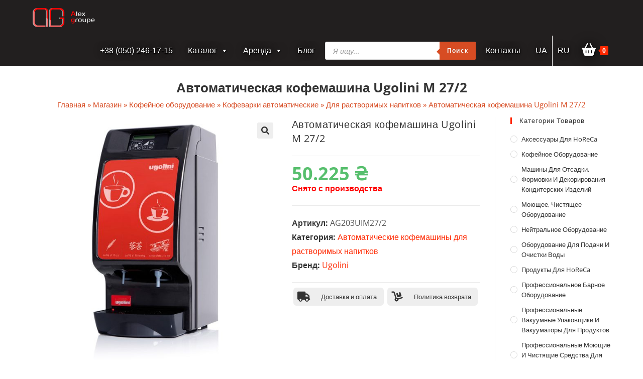

--- FILE ---
content_type: text/html; charset=UTF-8
request_url: https://alexgroupe.com/ru/product/ugolini-m-27-2/
body_size: 39186
content:
<!DOCTYPE html>
<html class="html" lang="ru-RU">
<head>
	<meta charset="UTF-8">
	<link rel="profile" href="https://gmpg.org/xfn/11">

	<meta name='robots' content='index, follow, max-image-preview:large, max-snippet:-1, max-video-preview:-1' />
<link rel="alternate" href="https://alexgroupe.com/product/ugolini-m-27-2-ua/" hreflang="uk" />
<link rel="alternate" href="https://alexgroupe.com/ru/product/ugolini-m-27-2/" hreflang="ru" />
<meta name="viewport" content="width=device-width, initial-scale=1">
	<!-- This site is optimized with the Yoast SEO plugin v26.8 - https://yoast.com/product/yoast-seo-wordpress/ -->
	<title>Автоматическая кофемашина Ugolini M 27/2 - alexgroupe.com</title>
	<link rel="canonical" href="https://alexgroupe.com/ru/product/ugolini-m-27-2/" />
	<meta property="og:locale" content="ru_RU" />
	<meta property="og:locale:alternate" content="uk_UA" />
	<meta property="og:type" content="article" />
	<meta property="og:title" content="Автоматическая кофемашина Ugolini M 27/2 - alexgroupe.com" />
	<meta property="og:description" content="Автоматические дозаторы с одним, двумя или тремя ароматизаторами для растворимых в горячей воде продуктов. Компактный размер, привлекательный дизайн и широкая поверхность для настройки. Вы можете предложить своим клиентам: ячменный или женьшеневый кофе, травяные чаи, горячий шоколад и другие напитки. Дистанционное управление с помощью смарт-карты предоставляется по запросу." />
	<meta property="og:url" content="https://alexgroupe.com/ru/product/ugolini-m-27-2/" />
	<meta property="og:site_name" content="alexgroupe.com" />
	<meta property="article:modified_time" content="2024-01-05T09:26:22+00:00" />
	<meta property="og:image" content="https://alexgroupe.com/wp-content/uploads/2020/05/ugolini-m-27-2.jpg" />
	<meta property="og:image:width" content="900" />
	<meta property="og:image:height" content="900" />
	<meta property="og:image:type" content="image/jpeg" />
	<meta name="twitter:card" content="summary_large_image" />
	<script type="application/ld+json" class="yoast-schema-graph">{"@context":"https://schema.org","@graph":[{"@type":["WebPage","ItemPage"],"@id":"https://alexgroupe.com/ru/product/ugolini-m-27-2/","url":"https://alexgroupe.com/ru/product/ugolini-m-27-2/","name":"Автоматическая кофемашина Ugolini M 27/2 - alexgroupe.com","isPartOf":{"@id":"https://alexgroupe.com/ru/#website"},"primaryImageOfPage":{"@id":"https://alexgroupe.com/ru/product/ugolini-m-27-2/#primaryimage"},"image":{"@id":"https://alexgroupe.com/ru/product/ugolini-m-27-2/#primaryimage"},"thumbnailUrl":"https://alexgroupe.com/wp-content/uploads/2020/05/ugolini-m-27-2.jpg","datePublished":"2020-05-28T11:22:11+00:00","dateModified":"2024-01-05T09:26:22+00:00","breadcrumb":{"@id":"https://alexgroupe.com/ru/product/ugolini-m-27-2/#breadcrumb"},"inLanguage":"ru-RU","potentialAction":[{"@type":"ReadAction","target":["https://alexgroupe.com/ru/product/ugolini-m-27-2/"]}]},{"@type":"ImageObject","inLanguage":"ru-RU","@id":"https://alexgroupe.com/ru/product/ugolini-m-27-2/#primaryimage","url":"https://alexgroupe.com/wp-content/uploads/2020/05/ugolini-m-27-2.jpg","contentUrl":"https://alexgroupe.com/wp-content/uploads/2020/05/ugolini-m-27-2.jpg","width":900,"height":900,"caption":"ugolini m 27/2"},{"@type":"BreadcrumbList","@id":"https://alexgroupe.com/ru/product/ugolini-m-27-2/#breadcrumb","itemListElement":[{"@type":"ListItem","position":1,"name":"Главная","item":"https://alexgroupe.com/ru/"},{"@type":"ListItem","position":2,"name":"Магазин","item":"https://alexgroupe.com/ru/shop/"},{"@type":"ListItem","position":3,"name":"Кофейное оборудование","item":"https://alexgroupe.com/ru/shop/coffee-equipment/"},{"@type":"ListItem","position":4,"name":"Кофеварки автоматические","item":"https://alexgroupe.com/ru/shop/coffee-equipment/automatic-coffee-machines/"},{"@type":"ListItem","position":5,"name":"Для растворимых напитков","item":"https://alexgroupe.com/ru/shop/coffee-equipment/automatic-coffee-machines/avtomaticheskie-kofemashiny-dlya-rastvorimyh-napitkov/"},{"@type":"ListItem","position":6,"name":"Автоматическая кофемашина Ugolini M 27/2"}]},{"@type":"WebSite","@id":"https://alexgroupe.com/ru/#website","url":"https://alexgroupe.com/ru/","name":"alexgroupe.com","description":"Alex Groupe","publisher":{"@id":"https://alexgroupe.com/ru/#organization"},"potentialAction":[{"@type":"SearchAction","target":{"@type":"EntryPoint","urlTemplate":"https://alexgroupe.com/ru/?s={search_term_string}"},"query-input":{"@type":"PropertyValueSpecification","valueRequired":true,"valueName":"search_term_string"}}],"inLanguage":"ru-RU"},{"@type":"Organization","@id":"https://alexgroupe.com/ru/#organization","name":"Alex groupe","url":"https://alexgroupe.com/ru/","logo":{"@type":"ImageObject","inLanguage":"ru-RU","@id":"https://alexgroupe.com/ru/#/schema/logo/image/","url":"https://alexgroupe.com/wp-content/uploads/2021/07/logoag.png","contentUrl":"https://alexgroupe.com/wp-content/uploads/2021/07/logoag.png","width":250,"height":80,"caption":"Alex groupe"},"image":{"@id":"https://alexgroupe.com/ru/#/schema/logo/image/"}}]}</script>
	<!-- / Yoast SEO plugin. -->


<link rel='dns-prefetch' href='//use.fontawesome.com' />
<link rel="alternate" type="application/rss+xml" title="alexgroupe.com &raquo; Лента" href="https://alexgroupe.com/ru/feed/" />
<link rel="alternate" type="application/rss+xml" title="alexgroupe.com &raquo; Лента комментариев" href="https://alexgroupe.com/ru/comments/feed/" />
<link rel="alternate" type="application/rss+xml" title="alexgroupe.com &raquo; Лента комментариев к &laquo;Автоматическая кофемашина Ugolini M 27/2&raquo;" href="https://alexgroupe.com/ru/product/ugolini-m-27-2/feed/" />
<link rel="alternate" title="oEmbed (JSON)" type="application/json+oembed" href="https://alexgroupe.com/wp-json/oembed/1.0/embed?url=https%3A%2F%2Falexgroupe.com%2Fru%2Fproduct%2Fugolini-m-27-2%2F&#038;lang=ru" />
<link rel="alternate" title="oEmbed (XML)" type="text/xml+oembed" href="https://alexgroupe.com/wp-json/oembed/1.0/embed?url=https%3A%2F%2Falexgroupe.com%2Fru%2Fproduct%2Fugolini-m-27-2%2F&#038;format=xml&#038;lang=ru" />
<style id='wp-img-auto-sizes-contain-inline-css'>
img:is([sizes=auto i],[sizes^="auto," i]){contain-intrinsic-size:3000px 1500px}
/*# sourceURL=wp-img-auto-sizes-contain-inline-css */
</style>
<link rel='stylesheet' id='wp-block-library-css' href='https://alexgroupe.com/wp-includes/css/dist/block-library/style.min.css' media='all' />
<style id='global-styles-inline-css'>
:root{--wp--preset--aspect-ratio--square: 1;--wp--preset--aspect-ratio--4-3: 4/3;--wp--preset--aspect-ratio--3-4: 3/4;--wp--preset--aspect-ratio--3-2: 3/2;--wp--preset--aspect-ratio--2-3: 2/3;--wp--preset--aspect-ratio--16-9: 16/9;--wp--preset--aspect-ratio--9-16: 9/16;--wp--preset--color--black: #000000;--wp--preset--color--cyan-bluish-gray: #abb8c3;--wp--preset--color--white: #ffffff;--wp--preset--color--pale-pink: #f78da7;--wp--preset--color--vivid-red: #cf2e2e;--wp--preset--color--luminous-vivid-orange: #ff6900;--wp--preset--color--luminous-vivid-amber: #fcb900;--wp--preset--color--light-green-cyan: #7bdcb5;--wp--preset--color--vivid-green-cyan: #00d084;--wp--preset--color--pale-cyan-blue: #8ed1fc;--wp--preset--color--vivid-cyan-blue: #0693e3;--wp--preset--color--vivid-purple: #9b51e0;--wp--preset--gradient--vivid-cyan-blue-to-vivid-purple: linear-gradient(135deg,rgb(6,147,227) 0%,rgb(155,81,224) 100%);--wp--preset--gradient--light-green-cyan-to-vivid-green-cyan: linear-gradient(135deg,rgb(122,220,180) 0%,rgb(0,208,130) 100%);--wp--preset--gradient--luminous-vivid-amber-to-luminous-vivid-orange: linear-gradient(135deg,rgb(252,185,0) 0%,rgb(255,105,0) 100%);--wp--preset--gradient--luminous-vivid-orange-to-vivid-red: linear-gradient(135deg,rgb(255,105,0) 0%,rgb(207,46,46) 100%);--wp--preset--gradient--very-light-gray-to-cyan-bluish-gray: linear-gradient(135deg,rgb(238,238,238) 0%,rgb(169,184,195) 100%);--wp--preset--gradient--cool-to-warm-spectrum: linear-gradient(135deg,rgb(74,234,220) 0%,rgb(151,120,209) 20%,rgb(207,42,186) 40%,rgb(238,44,130) 60%,rgb(251,105,98) 80%,rgb(254,248,76) 100%);--wp--preset--gradient--blush-light-purple: linear-gradient(135deg,rgb(255,206,236) 0%,rgb(152,150,240) 100%);--wp--preset--gradient--blush-bordeaux: linear-gradient(135deg,rgb(254,205,165) 0%,rgb(254,45,45) 50%,rgb(107,0,62) 100%);--wp--preset--gradient--luminous-dusk: linear-gradient(135deg,rgb(255,203,112) 0%,rgb(199,81,192) 50%,rgb(65,88,208) 100%);--wp--preset--gradient--pale-ocean: linear-gradient(135deg,rgb(255,245,203) 0%,rgb(182,227,212) 50%,rgb(51,167,181) 100%);--wp--preset--gradient--electric-grass: linear-gradient(135deg,rgb(202,248,128) 0%,rgb(113,206,126) 100%);--wp--preset--gradient--midnight: linear-gradient(135deg,rgb(2,3,129) 0%,rgb(40,116,252) 100%);--wp--preset--font-size--small: 13px;--wp--preset--font-size--medium: 20px;--wp--preset--font-size--large: 36px;--wp--preset--font-size--x-large: 42px;--wp--preset--spacing--20: 0.44rem;--wp--preset--spacing--30: 0.67rem;--wp--preset--spacing--40: 1rem;--wp--preset--spacing--50: 1.5rem;--wp--preset--spacing--60: 2.25rem;--wp--preset--spacing--70: 3.38rem;--wp--preset--spacing--80: 5.06rem;--wp--preset--shadow--natural: 6px 6px 9px rgba(0, 0, 0, 0.2);--wp--preset--shadow--deep: 12px 12px 50px rgba(0, 0, 0, 0.4);--wp--preset--shadow--sharp: 6px 6px 0px rgba(0, 0, 0, 0.2);--wp--preset--shadow--outlined: 6px 6px 0px -3px rgb(255, 255, 255), 6px 6px rgb(0, 0, 0);--wp--preset--shadow--crisp: 6px 6px 0px rgb(0, 0, 0);}:where(.is-layout-flex){gap: 0.5em;}:where(.is-layout-grid){gap: 0.5em;}body .is-layout-flex{display: flex;}.is-layout-flex{flex-wrap: wrap;align-items: center;}.is-layout-flex > :is(*, div){margin: 0;}body .is-layout-grid{display: grid;}.is-layout-grid > :is(*, div){margin: 0;}:where(.wp-block-columns.is-layout-flex){gap: 2em;}:where(.wp-block-columns.is-layout-grid){gap: 2em;}:where(.wp-block-post-template.is-layout-flex){gap: 1.25em;}:where(.wp-block-post-template.is-layout-grid){gap: 1.25em;}.has-black-color{color: var(--wp--preset--color--black) !important;}.has-cyan-bluish-gray-color{color: var(--wp--preset--color--cyan-bluish-gray) !important;}.has-white-color{color: var(--wp--preset--color--white) !important;}.has-pale-pink-color{color: var(--wp--preset--color--pale-pink) !important;}.has-vivid-red-color{color: var(--wp--preset--color--vivid-red) !important;}.has-luminous-vivid-orange-color{color: var(--wp--preset--color--luminous-vivid-orange) !important;}.has-luminous-vivid-amber-color{color: var(--wp--preset--color--luminous-vivid-amber) !important;}.has-light-green-cyan-color{color: var(--wp--preset--color--light-green-cyan) !important;}.has-vivid-green-cyan-color{color: var(--wp--preset--color--vivid-green-cyan) !important;}.has-pale-cyan-blue-color{color: var(--wp--preset--color--pale-cyan-blue) !important;}.has-vivid-cyan-blue-color{color: var(--wp--preset--color--vivid-cyan-blue) !important;}.has-vivid-purple-color{color: var(--wp--preset--color--vivid-purple) !important;}.has-black-background-color{background-color: var(--wp--preset--color--black) !important;}.has-cyan-bluish-gray-background-color{background-color: var(--wp--preset--color--cyan-bluish-gray) !important;}.has-white-background-color{background-color: var(--wp--preset--color--white) !important;}.has-pale-pink-background-color{background-color: var(--wp--preset--color--pale-pink) !important;}.has-vivid-red-background-color{background-color: var(--wp--preset--color--vivid-red) !important;}.has-luminous-vivid-orange-background-color{background-color: var(--wp--preset--color--luminous-vivid-orange) !important;}.has-luminous-vivid-amber-background-color{background-color: var(--wp--preset--color--luminous-vivid-amber) !important;}.has-light-green-cyan-background-color{background-color: var(--wp--preset--color--light-green-cyan) !important;}.has-vivid-green-cyan-background-color{background-color: var(--wp--preset--color--vivid-green-cyan) !important;}.has-pale-cyan-blue-background-color{background-color: var(--wp--preset--color--pale-cyan-blue) !important;}.has-vivid-cyan-blue-background-color{background-color: var(--wp--preset--color--vivid-cyan-blue) !important;}.has-vivid-purple-background-color{background-color: var(--wp--preset--color--vivid-purple) !important;}.has-black-border-color{border-color: var(--wp--preset--color--black) !important;}.has-cyan-bluish-gray-border-color{border-color: var(--wp--preset--color--cyan-bluish-gray) !important;}.has-white-border-color{border-color: var(--wp--preset--color--white) !important;}.has-pale-pink-border-color{border-color: var(--wp--preset--color--pale-pink) !important;}.has-vivid-red-border-color{border-color: var(--wp--preset--color--vivid-red) !important;}.has-luminous-vivid-orange-border-color{border-color: var(--wp--preset--color--luminous-vivid-orange) !important;}.has-luminous-vivid-amber-border-color{border-color: var(--wp--preset--color--luminous-vivid-amber) !important;}.has-light-green-cyan-border-color{border-color: var(--wp--preset--color--light-green-cyan) !important;}.has-vivid-green-cyan-border-color{border-color: var(--wp--preset--color--vivid-green-cyan) !important;}.has-pale-cyan-blue-border-color{border-color: var(--wp--preset--color--pale-cyan-blue) !important;}.has-vivid-cyan-blue-border-color{border-color: var(--wp--preset--color--vivid-cyan-blue) !important;}.has-vivid-purple-border-color{border-color: var(--wp--preset--color--vivid-purple) !important;}.has-vivid-cyan-blue-to-vivid-purple-gradient-background{background: var(--wp--preset--gradient--vivid-cyan-blue-to-vivid-purple) !important;}.has-light-green-cyan-to-vivid-green-cyan-gradient-background{background: var(--wp--preset--gradient--light-green-cyan-to-vivid-green-cyan) !important;}.has-luminous-vivid-amber-to-luminous-vivid-orange-gradient-background{background: var(--wp--preset--gradient--luminous-vivid-amber-to-luminous-vivid-orange) !important;}.has-luminous-vivid-orange-to-vivid-red-gradient-background{background: var(--wp--preset--gradient--luminous-vivid-orange-to-vivid-red) !important;}.has-very-light-gray-to-cyan-bluish-gray-gradient-background{background: var(--wp--preset--gradient--very-light-gray-to-cyan-bluish-gray) !important;}.has-cool-to-warm-spectrum-gradient-background{background: var(--wp--preset--gradient--cool-to-warm-spectrum) !important;}.has-blush-light-purple-gradient-background{background: var(--wp--preset--gradient--blush-light-purple) !important;}.has-blush-bordeaux-gradient-background{background: var(--wp--preset--gradient--blush-bordeaux) !important;}.has-luminous-dusk-gradient-background{background: var(--wp--preset--gradient--luminous-dusk) !important;}.has-pale-ocean-gradient-background{background: var(--wp--preset--gradient--pale-ocean) !important;}.has-electric-grass-gradient-background{background: var(--wp--preset--gradient--electric-grass) !important;}.has-midnight-gradient-background{background: var(--wp--preset--gradient--midnight) !important;}.has-small-font-size{font-size: var(--wp--preset--font-size--small) !important;}.has-medium-font-size{font-size: var(--wp--preset--font-size--medium) !important;}.has-large-font-size{font-size: var(--wp--preset--font-size--large) !important;}.has-x-large-font-size{font-size: var(--wp--preset--font-size--x-large) !important;}
/*# sourceURL=global-styles-inline-css */
</style>

<style id='classic-theme-styles-inline-css'>
/*! This file is auto-generated */
.wp-block-button__link{color:#fff;background-color:#32373c;border-radius:9999px;box-shadow:none;text-decoration:none;padding:calc(.667em + 2px) calc(1.333em + 2px);font-size:1.125em}.wp-block-file__button{background:#32373c;color:#fff;text-decoration:none}
/*# sourceURL=/wp-includes/css/classic-themes.min.css */
</style>
<style id='font-awesome-svg-styles-default-inline-css'>
.svg-inline--fa {
  display: inline-block;
  height: 1em;
  overflow: visible;
  vertical-align: -.125em;
}
/*# sourceURL=font-awesome-svg-styles-default-inline-css */
</style>
<link rel='stylesheet' id='font-awesome-svg-styles-css' href='https://alexgroupe.com/wp-content/uploads/font-awesome/v6.1.1/css/svg-with-js.css' media='all' />
<style id='font-awesome-svg-styles-inline-css'>
   .wp-block-font-awesome-icon svg::before,
   .wp-rich-text-font-awesome-icon svg::before {content: unset;}
/*# sourceURL=font-awesome-svg-styles-inline-css */
</style>
<link rel='stylesheet' id='photoswipe-css' href='https://alexgroupe.com/wp-content/plugins/woocommerce/assets/css/photoswipe/photoswipe.min.css' media='all' />
<link rel='stylesheet' id='photoswipe-default-skin-css' href='https://alexgroupe.com/wp-content/plugins/woocommerce/assets/css/photoswipe/default-skin/default-skin.min.css' media='all' />
<style id='woocommerce-inline-inline-css'>
.woocommerce form .form-row .required { visibility: visible; }
/*# sourceURL=woocommerce-inline-inline-css */
</style>
<link rel='stylesheet' id='megamenu-css' href='https://alexgroupe.com/wp-content/uploads/maxmegamenu/style_ru_ru.css' media='all' />
<link rel='stylesheet' id='dashicons-css' href='https://alexgroupe.com/wp-includes/css/dashicons.min.css' media='all' />
<style id='dashicons-inline-css'>
[data-font="Dashicons"]:before {font-family: 'Dashicons' !important;content: attr(data-icon) !important;speak: none !important;font-weight: normal !important;font-variant: normal !important;text-transform: none !important;line-height: 1 !important;font-style: normal !important;-webkit-font-smoothing: antialiased !important;-moz-osx-font-smoothing: grayscale !important;}
/*# sourceURL=dashicons-inline-css */
</style>
<link rel='stylesheet' id='yith_wcbm_badge_style-css' href='https://alexgroupe.com/wp-content/plugins/yith-woocommerce-badges-management/assets/css/frontend.css' media='all' />
<style id='yith_wcbm_badge_style-inline-css'>
.yith-wcbm-badge.yith-wcbm-badge-text.yith-wcbm-badge-13758 {
				top: 0; left: 0; 
				
				-ms-transform: ; 
				-webkit-transform: ; 
				transform: ;
				padding: 0px 0px 0px 0px;
				background-color:#3bb143; border-radius: 0px 0px 0px 0px; width:90px; height:24px;
			}.yith-wcbm-badge.yith-wcbm-badge-text.yith-wcbm-badge-13774 {
				top: 0; left: 0; 
				
				-ms-transform: ; 
				-webkit-transform: ; 
				transform: ;
				padding: 0px 0px 0px 0px;
				background-color:#ff6e00; border-radius: 0px 0px 0px 0px; width:100px; height:25px;
			}.yith-wcbm-badge.yith-wcbm-badge-text.yith-wcbm-badge-13772 {
				top: 0; left: 0; 
				
				-ms-transform: ; 
				-webkit-transform: ; 
				transform: ;
				padding: 0px 0px 0px 0px;
				background-color:#ff6e00; border-radius: 0px 0px 0px 0px; width:100px; height:25px;
			}
/*# sourceURL=yith_wcbm_badge_style-inline-css */
</style>
<link rel='stylesheet' id='yith-gfont-open-sans-css' href='https://alexgroupe.com/wp-content/plugins/yith-woocommerce-badges-management/assets/fonts/open-sans/style.css' media='all' />
<link rel='stylesheet' id='dgwt-wcas-style-css' href='https://alexgroupe.com/wp-content/plugins/ajax-search-for-woocommerce/assets/css/style.min.css' media='all' />
<link rel='stylesheet' id='oceanwp-style-css' href='https://alexgroupe.com/wp-content/themes/oceanwp/assets/css/style.min.css' media='all' />
<link rel='stylesheet' id='child-style-css' href='https://alexgroupe.com/wp-content/themes/oceanwp-child/style.css' media='all' />
<link rel='stylesheet' id='oceanwp-woo-mini-cart-css' href='https://alexgroupe.com/wp-content/themes/oceanwp/assets/css/woo/woo-mini-cart.min.css' media='all' />
<link rel='stylesheet' id='simple-line-icons-css' href='https://alexgroupe.com/wp-content/themes/oceanwp/assets/css/third/simple-line-icons.min.css' media='all' />
<link rel='stylesheet' id='font-awesome-official-css' href='https://use.fontawesome.com/releases/v6.1.1/css/all.css' media='all' integrity="sha384-/frq1SRXYH/bSyou/HUp/hib7RVN1TawQYja658FEOodR/FQBKVqT9Ol+Oz3Olq5" crossorigin="anonymous" />
<link rel='stylesheet' id='pwb-styles-frontend-css' href='https://alexgroupe.com/wp-content/plugins/perfect-woocommerce-brands/build/frontend/css/style.css' media='all' />
<link rel='stylesheet' id='oceanwp-woocommerce-css' href='https://alexgroupe.com/wp-content/themes/oceanwp/assets/css/woo/woocommerce.min.css' media='all' />
<link rel='stylesheet' id='oceanwp-woo-star-font-css' href='https://alexgroupe.com/wp-content/themes/oceanwp/assets/css/woo/woo-star-font.min.css' media='all' />
<link rel='stylesheet' id='oceanwp-woo-floating-bar-css' href='https://alexgroupe.com/wp-content/themes/oceanwp/assets/css/woo/woo-floating-bar.min.css' media='all' />
<link rel='stylesheet' id='oe-widgets-style-css' href='https://alexgroupe.com/wp-content/plugins/ocean-extra/assets/css/widgets.css' media='all' />
<link rel='stylesheet' id='font-awesome-official-v4shim-css' href='https://use.fontawesome.com/releases/v6.1.1/css/v4-shims.css' media='all' integrity="sha384-4Jczmr1SlicmtiAiHGxwWtSzLJAS97HzJsKGqfC0JtZktLrPXIux1u6GJNVRRqiN" crossorigin="anonymous" />
<!--n2css--><!--n2js--><script src="https://alexgroupe.com/wp-includes/js/jquery/jquery.min.js" id="jquery-core-js"></script>
<script src="https://alexgroupe.com/wp-includes/js/jquery/jquery-migrate.min.js" id="jquery-migrate-js"></script>
<script id="jquery-js-after">
if (typeof (window.wpfReadyList) == "undefined") {
			var v = jQuery.fn.jquery;
			if (v && parseInt(v) >= 3 && window.self === window.top) {
				var readyList=[];
				window.originalReadyMethod = jQuery.fn.ready;
				jQuery.fn.ready = function(){
					if(arguments.length && arguments.length > 0 && typeof arguments[0] === "function") {
						readyList.push({"c": this, "a": arguments});
					}
					return window.originalReadyMethod.apply( this, arguments );
				};
				window.wpfReadyList = readyList;
			}}
//# sourceURL=jquery-js-after
</script>
<script src="https://alexgroupe.com/wp-content/plugins/woocommerce/assets/js/jquery-blockui/jquery.blockUI.min.js" id="wc-jquery-blockui-js" defer data-wp-strategy="defer"></script>
<script id="wc-add-to-cart-js-extra">
var wc_add_to_cart_params = {"ajax_url":"/wp-admin/admin-ajax.php","wc_ajax_url":"/ru/?wc-ajax=%%endpoint%%","i18n_view_cart":"\u041f\u0440\u043e\u0441\u043c\u043e\u0442\u0440 \u043a\u043e\u0440\u0437\u0438\u043d\u044b","cart_url":"https://alexgroupe.com/ru/cart/","is_cart":"","cart_redirect_after_add":"no"};
//# sourceURL=wc-add-to-cart-js-extra
</script>
<script src="https://alexgroupe.com/wp-content/plugins/woocommerce/assets/js/frontend/add-to-cart.min.js" id="wc-add-to-cart-js" defer data-wp-strategy="defer"></script>
<script src="https://alexgroupe.com/wp-content/plugins/woocommerce/assets/js/zoom/jquery.zoom.min.js" id="wc-zoom-js" defer data-wp-strategy="defer"></script>
<script src="https://alexgroupe.com/wp-content/plugins/woocommerce/assets/js/flexslider/jquery.flexslider.min.js" id="wc-flexslider-js" defer data-wp-strategy="defer"></script>
<script src="https://alexgroupe.com/wp-content/plugins/woocommerce/assets/js/photoswipe/photoswipe.min.js" id="wc-photoswipe-js" defer data-wp-strategy="defer"></script>
<script src="https://alexgroupe.com/wp-content/plugins/woocommerce/assets/js/photoswipe/photoswipe-ui-default.min.js" id="wc-photoswipe-ui-default-js" defer data-wp-strategy="defer"></script>
<script id="wc-single-product-js-extra">
var wc_single_product_params = {"i18n_required_rating_text":"\u041f\u043e\u0436\u0430\u043b\u0443\u0439\u0441\u0442\u0430, \u043f\u043e\u0441\u0442\u0430\u0432\u044c\u0442\u0435 \u043e\u0446\u0435\u043d\u043a\u0443","i18n_rating_options":["1 \u0438\u0437 5 \u0437\u0432\u0451\u0437\u0434","2 \u0438\u0437 5 \u0437\u0432\u0451\u0437\u0434","3 \u0438\u0437 5 \u0437\u0432\u0451\u0437\u0434","4 \u0438\u0437 5 \u0437\u0432\u0451\u0437\u0434","5 \u0438\u0437 5 \u0437\u0432\u0451\u0437\u0434"],"i18n_product_gallery_trigger_text":"\u041f\u0440\u043e\u0441\u043c\u043e\u0442\u0440 \u0433\u0430\u043b\u0435\u0440\u0435\u0438 \u0438\u0437\u043e\u0431\u0440\u0430\u0436\u0435\u043d\u0438\u0439 \u0432 \u043f\u043e\u043b\u043d\u043e\u044d\u043a\u0440\u0430\u043d\u043d\u043e\u043c \u0440\u0435\u0436\u0438\u043c\u0435","review_rating_required":"yes","flexslider":{"rtl":false,"animation":"slide","smoothHeight":true,"directionNav":false,"controlNav":"thumbnails","slideshow":false,"animationSpeed":500,"animationLoop":false,"allowOneSlide":false},"zoom_enabled":"1","zoom_options":[],"photoswipe_enabled":"1","photoswipe_options":{"shareEl":false,"closeOnScroll":false,"history":false,"hideAnimationDuration":0,"showAnimationDuration":0},"flexslider_enabled":"1"};
//# sourceURL=wc-single-product-js-extra
</script>
<script src="https://alexgroupe.com/wp-content/plugins/woocommerce/assets/js/frontend/single-product.min.js" id="wc-single-product-js" defer data-wp-strategy="defer"></script>
<script src="https://alexgroupe.com/wp-content/plugins/woocommerce/assets/js/js-cookie/js.cookie.min.js" id="wc-js-cookie-js" defer data-wp-strategy="defer"></script>
<script id="woocommerce-js-extra">
var woocommerce_params = {"ajax_url":"/wp-admin/admin-ajax.php","wc_ajax_url":"/ru/?wc-ajax=%%endpoint%%","i18n_password_show":"\u041f\u043e\u043a\u0430\u0437\u0430\u0442\u044c \u043f\u0430\u0440\u043e\u043b\u044c","i18n_password_hide":"\u0421\u043a\u0440\u044b\u0442\u044c \u043f\u0430\u0440\u043e\u043b\u044c"};
//# sourceURL=woocommerce-js-extra
</script>
<script src="https://alexgroupe.com/wp-content/plugins/woocommerce/assets/js/frontend/woocommerce.min.js" id="woocommerce-js" defer data-wp-strategy="defer"></script>
<script src="https://alexgroupe.com/wp-content/themes/oceanwp-child/js/custom_script.js" id="custom-script-js"></script>
<link rel="https://api.w.org/" href="https://alexgroupe.com/wp-json/" /><link rel="alternate" title="JSON" type="application/json" href="https://alexgroupe.com/wp-json/wp/v2/product/3818" /><link rel="EditURI" type="application/rsd+xml" title="RSD" href="https://alexgroupe.com/xmlrpc.php?rsd" />
<meta name="generator" content="WordPress 6.9" />
<meta name="generator" content="WooCommerce 10.4.3" />
<link rel='shortlink' href='https://alexgroupe.com/?p=3818' />
<script type="text/javascript">window.ccb_nonces = {"ccb_paypal":"2fea071b24","ccb_stripe":"d3fadf5b18","ccb_contact_form":"f878176d19","ccb_woo_checkout":"07c4945b70","ccb_add_order":"7b2a686469","ccb_orders":"3d5272258c","ccb_update_order":"3a1b43993d"};</script>        <script>
          window.WCUS_APP_STATE = [];
        </script>
        <style id="woo-custom-stock-status" data-wcss-ver="1.6.6" >.woocommerce div.product .woo-custom-stock-status.in_stock_color { color: #57bf6d !important; font-size: inherit }.woo-custom-stock-status.in_stock_color { color: #57bf6d !important; font-size: inherit }.wc-block-components-product-badge{display:none!important;}ul .in_stock_color,ul.products .in_stock_color, li.wc-block-grid__product .in_stock_color { color: #57bf6d !important; font-size: inherit }.woocommerce-table__product-name .in_stock_color { color: #57bf6d !important; font-size: inherit }p.in_stock_color { color: #57bf6d !important; font-size: inherit }.woocommerce div.product .wc-block-components-product-price .woo-custom-stock-status{font-size:16px}.woocommerce div.product .woo-custom-stock-status.only_s_left_in_stock_color { color: #57bf6d !important; font-size: inherit }.woo-custom-stock-status.only_s_left_in_stock_color { color: #57bf6d !important; font-size: inherit }.wc-block-components-product-badge{display:none!important;}ul .only_s_left_in_stock_color,ul.products .only_s_left_in_stock_color, li.wc-block-grid__product .only_s_left_in_stock_color { color: #57bf6d !important; font-size: inherit }.woocommerce-table__product-name .only_s_left_in_stock_color { color: #57bf6d !important; font-size: inherit }p.only_s_left_in_stock_color { color: #57bf6d !important; font-size: inherit }.woocommerce div.product .wc-block-components-product-price .woo-custom-stock-status{font-size:16px}.woocommerce div.product .woo-custom-stock-status.can_be_backordered_color { color: #0492c2 !important; font-size: inherit }.woo-custom-stock-status.can_be_backordered_color { color: #0492c2 !important; font-size: inherit }.wc-block-components-product-badge{display:none!important;}ul .can_be_backordered_color,ul.products .can_be_backordered_color, li.wc-block-grid__product .can_be_backordered_color { color: #0492c2 !important; font-size: inherit }.woocommerce-table__product-name .can_be_backordered_color { color: #0492c2 !important; font-size: inherit }p.can_be_backordered_color { color: #0492c2 !important; font-size: inherit }.woocommerce div.product .wc-block-components-product-price .woo-custom-stock-status{font-size:16px}.woocommerce div.product .woo-custom-stock-status.s_in_stock_color { color: #57bf6d !important; font-size: inherit }.woo-custom-stock-status.s_in_stock_color { color: #57bf6d !important; font-size: inherit }.wc-block-components-product-badge{display:none!important;}ul .s_in_stock_color,ul.products .s_in_stock_color, li.wc-block-grid__product .s_in_stock_color { color: #57bf6d !important; font-size: inherit }.woocommerce-table__product-name .s_in_stock_color { color: #57bf6d !important; font-size: inherit }p.s_in_stock_color { color: #57bf6d !important; font-size: inherit }.woocommerce div.product .wc-block-components-product-price .woo-custom-stock-status{font-size:16px}.woocommerce div.product .woo-custom-stock-status.available_on_backorder_color { color: #0492c2 !important; font-size: inherit }.woo-custom-stock-status.available_on_backorder_color { color: #0492c2 !important; font-size: inherit }.wc-block-components-product-badge{display:none!important;}ul .available_on_backorder_color,ul.products .available_on_backorder_color, li.wc-block-grid__product .available_on_backorder_color { color: #0492c2 !important; font-size: inherit }.woocommerce-table__product-name .available_on_backorder_color { color: #0492c2 !important; font-size: inherit }p.available_on_backorder_color { color: #0492c2 !important; font-size: inherit }.woocommerce div.product .wc-block-components-product-price .woo-custom-stock-status{font-size:16px}.woocommerce div.product .woo-custom-stock-status.out_of_stock_color { color: #ff0000 !important; font-size: inherit }.woo-custom-stock-status.out_of_stock_color { color: #ff0000 !important; font-size: inherit }.wc-block-components-product-badge{display:none!important;}ul .out_of_stock_color,ul.products .out_of_stock_color, li.wc-block-grid__product .out_of_stock_color { color: #ff0000 !important; font-size: inherit }.woocommerce-table__product-name .out_of_stock_color { color: #ff0000 !important; font-size: inherit }p.out_of_stock_color { color: #ff0000 !important; font-size: inherit }.woocommerce div.product .wc-block-components-product-price .woo-custom-stock-status{font-size:16px}.woocommerce div.product .woo-custom-stock-status.grouped_product_stock_status_color { color: #77a464 !important; font-size: inherit }.woo-custom-stock-status.grouped_product_stock_status_color { color: #77a464 !important; font-size: inherit }.wc-block-components-product-badge{display:none!important;}ul .grouped_product_stock_status_color,ul.products .grouped_product_stock_status_color, li.wc-block-grid__product .grouped_product_stock_status_color { color: #77a464 !important; font-size: inherit }.woocommerce-table__product-name .grouped_product_stock_status_color { color: #77a464 !important; font-size: inherit }p.grouped_product_stock_status_color { color: #77a464 !important; font-size: inherit }.woocommerce div.product .wc-block-components-product-price .woo-custom-stock-status{font-size:16px}.wd-product-stock.stock{display:none}.woocommerce-variation-price:not(:empty)+.woocommerce-variation-availability { margin-left: 0px; }.woocommerce-variation-price{
		        display:block!important}.woocommerce-variation-availability{
		        display:block!important}</style><!-- woo-custom-stock-status-color-css --><script></script><!-- woo-custom-stock-status-js -->		<style>
			.dgwt-wcas-ico-magnifier,.dgwt-wcas-ico-magnifier-handler{max-width:20px}.dgwt-wcas-search-wrapp{max-width:600px}.dgwt-wcas-search-wrapp .dgwt-wcas-sf-wrapp .dgwt-wcas-search-submit::before{border-color:transparent #d74c23}.dgwt-wcas-search-wrapp .dgwt-wcas-sf-wrapp .dgwt-wcas-search-submit:hover::before,.dgwt-wcas-search-wrapp .dgwt-wcas-sf-wrapp .dgwt-wcas-search-submit:focus::before{border-right-color:#d74c23}.dgwt-wcas-search-wrapp .dgwt-wcas-sf-wrapp .dgwt-wcas-search-submit,.dgwt-wcas-om-bar .dgwt-wcas-om-return{background-color:#d74c23;color:#fff}.dgwt-wcas-search-wrapp .dgwt-wcas-ico-magnifier,.dgwt-wcas-search-wrapp .dgwt-wcas-sf-wrapp .dgwt-wcas-search-submit svg path,.dgwt-wcas-om-bar .dgwt-wcas-om-return svg path{fill:#fff}		</style>
		<!-- Google site verification - Google for WooCommerce -->
<meta name="google-site-verification" content="pZAdQ3eM79J34HG3Ff4UhmPUxg8EtSuXapIYmyZe2LM" />
	<noscript><style>.woocommerce-product-gallery{ opacity: 1 !important; }</style></noscript>
	<link rel="icon" href="https://alexgroupe.com/wp-content/uploads/2021/07/favicon.png" sizes="32x32" />
<link rel="icon" href="https://alexgroupe.com/wp-content/uploads/2021/07/favicon.png" sizes="192x192" />
<link rel="apple-touch-icon" href="https://alexgroupe.com/wp-content/uploads/2021/07/favicon.png" />
<meta name="msapplication-TileImage" content="https://alexgroupe.com/wp-content/uploads/2021/07/favicon.png" />
		<style id="wp-custom-css">
			.woocommerce .summary ul,.woocommerce #tab-description ul{margin:20px 0 20px 20px}		</style>
		<style type="text/css">/** Mega Menu CSS: fs **/</style>
<!-- OceanWP CSS -->
<style type="text/css">
.page-header{background-color:#ffffff}/* General CSS */.woocommerce-MyAccount-navigation ul li a:before,.woocommerce-checkout .woocommerce-info a,.woocommerce-checkout #payment ul.payment_methods .wc_payment_method>input[type=radio]:first-child:checked+label:before,.woocommerce-checkout #payment .payment_method_paypal .about_paypal,.woocommerce ul.products li.product li.category a:hover,.woocommerce ul.products li.product .button:hover,.woocommerce ul.products li.product .product-inner .added_to_cart:hover,.product_meta .posted_in a:hover,.product_meta .tagged_as a:hover,.woocommerce div.product .woocommerce-tabs ul.tabs li a:hover,.woocommerce div.product .woocommerce-tabs ul.tabs li.active a,.woocommerce .oceanwp-grid-list a.active,.woocommerce .oceanwp-grid-list a:hover,.woocommerce .oceanwp-off-canvas-filter:hover,.widget_shopping_cart ul.cart_list li .owp-grid-wrap .owp-grid a.remove:hover,.widget_product_categories li a:hover ~ .count,.widget_layered_nav li a:hover ~ .count,.woocommerce ul.products li.product:not(.product-category) .woo-entry-buttons li a:hover,a:hover,a.light:hover,.theme-heading .text::before,.theme-heading .text::after,#top-bar-content >a:hover,#top-bar-social li.oceanwp-email a:hover,#site-navigation-wrap .dropdown-menu >li >a:hover,#site-header.medium-header #medium-searchform button:hover,.oceanwp-mobile-menu-icon a:hover,.blog-entry.post .blog-entry-header .entry-title a:hover,.blog-entry.post .blog-entry-readmore a:hover,.blog-entry.thumbnail-entry .blog-entry-category a,ul.meta li a:hover,.dropcap,.single nav.post-navigation .nav-links .title,body .related-post-title a:hover,body #wp-calendar caption,body .contact-info-widget.default i,body .contact-info-widget.big-icons i,body .custom-links-widget .oceanwp-custom-links li a:hover,body .custom-links-widget .oceanwp-custom-links li a:hover:before,body .posts-thumbnails-widget li a:hover,body .social-widget li.oceanwp-email a:hover,.comment-author .comment-meta .comment-reply-link,#respond #cancel-comment-reply-link:hover,#footer-widgets .footer-box a:hover,#footer-bottom a:hover,#footer-bottom #footer-bottom-menu a:hover,.sidr a:hover,.sidr-class-dropdown-toggle:hover,.sidr-class-menu-item-has-children.active >a,.sidr-class-menu-item-has-children.active >a >.sidr-class-dropdown-toggle,input[type=checkbox]:checked:before{color:#ff2800}.woocommerce .oceanwp-grid-list a.active .owp-icon use,.woocommerce .oceanwp-grid-list a:hover .owp-icon use,.single nav.post-navigation .nav-links .title .owp-icon use,.blog-entry.post .blog-entry-readmore a:hover .owp-icon use,body .contact-info-widget.default .owp-icon use,body .contact-info-widget.big-icons .owp-icon use{stroke:#ff2800}.woocommerce div.product div.images .open-image,.wcmenucart-details.count,.woocommerce-message a,.woocommerce-error a,.woocommerce-info a,.woocommerce .widget_price_filter .ui-slider .ui-slider-handle,.woocommerce .widget_price_filter .ui-slider .ui-slider-range,.owp-product-nav li a.owp-nav-link:hover,.woocommerce div.product.owp-tabs-layout-vertical .woocommerce-tabs ul.tabs li a:after,.woocommerce .widget_product_categories li.current-cat >a ~ .count,.woocommerce .widget_product_categories li.current-cat >a:before,.woocommerce .widget_layered_nav li.chosen a ~ .count,.woocommerce .widget_layered_nav li.chosen a:before,#owp-checkout-timeline .active .timeline-wrapper,.bag-style:hover .wcmenucart-cart-icon .wcmenucart-count,.show-cart .wcmenucart-cart-icon .wcmenucart-count,.woocommerce ul.products li.product:not(.product-category) .image-wrap .button,input[type="button"],input[type="reset"],input[type="submit"],button[type="submit"],.button,#site-navigation-wrap .dropdown-menu >li.btn >a >span,.thumbnail:hover i,.post-quote-content,.omw-modal .omw-close-modal,body .contact-info-widget.big-icons li:hover i,body div.wpforms-container-full .wpforms-form input[type=submit],body div.wpforms-container-full .wpforms-form button[type=submit],body div.wpforms-container-full .wpforms-form .wpforms-page-button{background-color:#ff2800}.thumbnail:hover .link-post-svg-icon{background-color:#ff2800}body .contact-info-widget.big-icons li:hover .owp-icon{background-color:#ff2800}.current-shop-items-dropdown{border-top-color:#ff2800}.woocommerce div.product .woocommerce-tabs ul.tabs li.active a{border-bottom-color:#ff2800}.wcmenucart-details.count:before{border-color:#ff2800}.woocommerce ul.products li.product .button:hover{border-color:#ff2800}.woocommerce ul.products li.product .product-inner .added_to_cart:hover{border-color:#ff2800}.woocommerce div.product .woocommerce-tabs ul.tabs li.active a{border-color:#ff2800}.woocommerce .oceanwp-grid-list a.active{border-color:#ff2800}.woocommerce .oceanwp-grid-list a:hover{border-color:#ff2800}.woocommerce .oceanwp-off-canvas-filter:hover{border-color:#ff2800}.owp-product-nav li a.owp-nav-link:hover{border-color:#ff2800}.widget_shopping_cart_content .buttons .button:first-child:hover{border-color:#ff2800}.widget_shopping_cart ul.cart_list li .owp-grid-wrap .owp-grid a.remove:hover{border-color:#ff2800}.widget_product_categories li a:hover ~ .count{border-color:#ff2800}.woocommerce .widget_product_categories li.current-cat >a ~ .count{border-color:#ff2800}.woocommerce .widget_product_categories li.current-cat >a:before{border-color:#ff2800}.widget_layered_nav li a:hover ~ .count{border-color:#ff2800}.woocommerce .widget_layered_nav li.chosen a ~ .count{border-color:#ff2800}.woocommerce .widget_layered_nav li.chosen a:before{border-color:#ff2800}#owp-checkout-timeline.arrow .active .timeline-wrapper:before{border-top-color:#ff2800;border-bottom-color:#ff2800}#owp-checkout-timeline.arrow .active .timeline-wrapper:after{border-left-color:#ff2800;border-right-color:#ff2800}.bag-style:hover .wcmenucart-cart-icon .wcmenucart-count{border-color:#ff2800}.bag-style:hover .wcmenucart-cart-icon .wcmenucart-count:after{border-color:#ff2800}.show-cart .wcmenucart-cart-icon .wcmenucart-count{border-color:#ff2800}.show-cart .wcmenucart-cart-icon .wcmenucart-count:after{border-color:#ff2800}.woocommerce ul.products li.product:not(.product-category) .woo-product-gallery .active a{border-color:#ff2800}.woocommerce ul.products li.product:not(.product-category) .woo-product-gallery a:hover{border-color:#ff2800}.widget-title{border-color:#ff2800}blockquote{border-color:#ff2800}#searchform-dropdown{border-color:#ff2800}.dropdown-menu .sub-menu{border-color:#ff2800}.blog-entry.large-entry .blog-entry-readmore a:hover{border-color:#ff2800}.oceanwp-newsletter-form-wrap input[type="email"]:focus{border-color:#ff2800}.social-widget li.oceanwp-email a:hover{border-color:#ff2800}#respond #cancel-comment-reply-link:hover{border-color:#ff2800}body .contact-info-widget.big-icons li:hover i{border-color:#ff2800}#footer-widgets .oceanwp-newsletter-form-wrap input[type="email"]:focus{border-color:#ff2800}blockquote,.wp-block-quote{border-left-color:#ff2800}body .contact-info-widget.big-icons li:hover .owp-icon{border-color:#ff2800}.woocommerce div.product div.images .open-image:hover,.woocommerce-error a:hover,.woocommerce-info a:hover,.woocommerce-message a:hover,.woocommerce-message a:focus,.woocommerce .button:focus,.woocommerce ul.products li.product:not(.product-category) .image-wrap .button:hover,input[type="button"]:hover,input[type="reset"]:hover,input[type="submit"]:hover,button[type="submit"]:hover,input[type="button"]:focus,input[type="reset"]:focus,input[type="submit"]:focus,button[type="submit"]:focus,.button:hover,.button:focus,#site-navigation-wrap .dropdown-menu >li.btn >a:hover >span,.post-quote-author,.omw-modal .omw-close-modal:hover,body div.wpforms-container-full .wpforms-form input[type=submit]:hover,body div.wpforms-container-full .wpforms-form button[type=submit]:hover,body div.wpforms-container-full .wpforms-form .wpforms-page-button:hover{background-color:#751212}.separate-layout,.has-parallax-footer.separate-layout #main{background-color:#ffffff}.container{width:1400px}@media only screen and (min-width:960px){.content-area,.content-left-sidebar .content-area{width:80%}}@media only screen and (min-width:960px){.widget-area,.content-left-sidebar .widget-area{width:20%}}.page-header,.has-transparent-header .page-header{padding:25px 0 0 0}.page-header .page-header-title,.page-header.background-image-page-header .page-header-title{color:#333333}.site-breadcrumbs,.background-image-page-header .site-breadcrumbs{color:#333333}.site-breadcrumbs ul li .breadcrumb-sep,.site-breadcrumbs ol li .breadcrumb-sep{color:#333333}/* Header CSS */#site-logo #site-logo-inner,.oceanwp-social-menu .social-menu-inner,#site-header.full_screen-header .menu-bar-inner,.after-header-content .after-header-content-inner{height:70px}#site-navigation-wrap .dropdown-menu >li >a,.oceanwp-mobile-menu-icon a,.mobile-menu-close,.after-header-content-inner >a{line-height:70px}#site-header,.has-transparent-header .is-sticky #site-header,.has-vh-transparent .is-sticky #site-header.vertical-header,#searchform-header-replace{background-color:#221f1f}#site-header #site-logo #site-logo-inner a img,#site-header.center-header #site-navigation-wrap .middle-site-logo a img{max-height:40px}.oceanwp-social-menu ul li a,.oceanwp-social-menu .colored ul li a,.oceanwp-social-menu .minimal ul li a,.oceanwp-social-menu .dark ul li a{font-size:30px}.oceanwp-social-menu ul li a .owp-icon,.oceanwp-social-menu .colored ul li a .owp-icon,.oceanwp-social-menu .minimal ul li a .owp-icon,.oceanwp-social-menu .dark ul li a .owp-icon{width:30px;height:30px}/* Top Bar CSS */#top-bar-wrap,.oceanwp-top-bar-sticky{background-color:#221f1f}#top-bar-wrap{border-color:#221f1f}#top-bar-wrap,#top-bar-content strong{color:#f1f1f1}#top-bar-content a,#top-bar-social-alt a{color:#f1f1f1}#top-bar-content a:hover,#top-bar-social-alt a:hover{color:#d74c23}#top-bar-social li a{font-size:20px}#top-bar-social li a{color:#ffffff}#top-bar-social li a .owp-icon use{stroke:#ffffff}#top-bar-social li a:hover{color:#8224e3!important}#top-bar-social li a:hover .owp-icon use{stroke:#8224e3!important}/* Footer Widgets CSS */#footer-widgets{padding:20px 0 20px 0}#footer-widgets{background-color:rgba(215,76,35,0.7)}#footer-widgets,#footer-widgets p,#footer-widgets li a:before,#footer-widgets .contact-info-widget span.oceanwp-contact-title,#footer-widgets .recent-posts-date,#footer-widgets .recent-posts-comments,#footer-widgets .widget-recent-posts-icons li .fa{color:#ffffff}#footer-widgets .footer-box a:hover,#footer-widgets a:hover{color:#333333}/* Footer Bottom CSS */#footer-bottom{background-color:rgba(215,76,35,0.9)}#footer-bottom,#footer-bottom p{color:#ffffff}/* WooCommerce CSS */.wcmenucart i{font-size:25px}.wcmenucart .owp-icon{width:25px;height:25px}.wcmenucart i{top:3px}.woocommerce div.product div.images,.woocommerce.content-full-width div.product div.images{width:55%}.woocommerce div.product div.summary,.woocommerce.content-full-width div.product div.summary{width:42%}#owp-checkout-timeline .timeline-step{color:#cccccc}#owp-checkout-timeline .timeline-step{border-color:#cccccc}.woocommerce ul.products li.product.outofstock .outofstock-badge{background-color:rgba(0,0,0,0.5)}.woocommerce .oceanwp-off-canvas-filter{color:#13aff0}.woocommerce .oceanwp-off-canvas-filter{border-color:#13aff0}.woocommerce .woocommerce-ordering .theme-select,.woocommerce .woocommerce-ordering .theme-select:after{color:#d74c23}.woocommerce .woocommerce-ordering .theme-select,.woocommerce .woocommerce-ordering .theme-select:after{border-color:#d74c23}.woocommerce .result-count li.view-title,.woocommerce .result-count li a.active,.woocommerce .result-count li a:hover{color:#d74c23}.woocommerce .result-count li a{color:#0a0a0a}.woocommerce ul.products li.product .button,.woocommerce ul.products li.product .product-inner .added_to_cart{border-style:solid}/* Typography CSS */body{font-size:16px}h1{font-weight:900;font-size:28px}#top-bar-content,#top-bar-social-alt{font-size:14px}#site-navigation-wrap .dropdown-menu >li >a,#site-header.full_screen-header .fs-dropdown-menu >li >a,#site-header.top-header #site-navigation-wrap .dropdown-menu >li >a,#site-header.center-header #site-navigation-wrap .dropdown-menu >li >a,#site-header.medium-header #site-navigation-wrap .dropdown-menu >li >a,.oceanwp-mobile-menu-icon a{font-size:14px}.dropdown-menu ul li a.menu-link,#site-header.full_screen-header .fs-dropdown-menu ul.sub-menu li a{font-family:Arial,Helvetica,sans-serif;font-size:13px}.site-breadcrumbs{font-size:15px}#footer-widgets .footer-box .widget-title{font-weight:600;font-style:normal;font-size:17px;text-transform:none}#footer-bottom #copyright{font-size:14px}.woocommerce ul.products li.product li.title h2,.woocommerce ul.products li.product li.title a{font-weight:500;font-size:14px}.woocommerce ul.products li.product .price{font-size:22px}
</style>
		<!-- Global site tag (gtag.js) - Google Ads: AW-16673359076 - Google for WooCommerce -->
		<script async src="https://www.googletagmanager.com/gtag/js?id=AW-16673359076"></script>
		<script>
			window.dataLayer = window.dataLayer || [];
			function gtag() { dataLayer.push(arguments); }
			gtag( 'consent', 'default', {
				analytics_storage: 'denied',
				ad_storage: 'denied',
				ad_user_data: 'denied',
				ad_personalization: 'denied',
				region: ['AT', 'BE', 'BG', 'HR', 'CY', 'CZ', 'DK', 'EE', 'FI', 'FR', 'DE', 'GR', 'HU', 'IS', 'IE', 'IT', 'LV', 'LI', 'LT', 'LU', 'MT', 'NL', 'NO', 'PL', 'PT', 'RO', 'SK', 'SI', 'ES', 'SE', 'GB', 'CH'],
				wait_for_update: 500,
			} );
			gtag('js', new Date());
			gtag('set', 'developer_id.dOGY3NW', true);
			gtag("config", "AW-16673359076", { "groups": "GLA", "send_page_view": false });		</script>

		<link rel='stylesheet' id='wc-blocks-style-css' href='https://alexgroupe.com/wp-content/plugins/woocommerce/assets/client/blocks/wc-blocks.css' media='all' />
</head>

<body data-rsssl=1 class="wp-singular product-template-default single single-product postid-3818 wp-custom-logo wp-embed-responsive wp-theme-oceanwp wp-child-theme-oceanwp-child theme-oceanwp woocommerce woocommerce-page woocommerce-no-js mega-menu-max-mega-menu-1 mega-menu-main-menu yith-wcbm-theme-oceanwp oceanwp-theme fullscreen-mobile no-header-border default-breakpoint has-sidebar content-right-sidebar has-breadcrumbs has-blog-grid account-original-style" itemscope="itemscope" itemtype="https://schema.org/WebPage">

	<script>
gtag("event", "page_view", {send_to: "GLA"});
</script>

	
	<div id="outer-wrap" class="site clr">

		<a class="skip-link screen-reader-text" href="#main">Перейти к содержимому</a>

		
		<div id="wrap" class="clr">

			
			
<header id="site-header" class="minimal-header effect-one clr" data-height="70" itemscope="itemscope" itemtype="https://schema.org/WPHeader" role="banner">

	
					
			<div id="site-header-inner" class="clr container">

				
				

<div id="site-logo" class="clr" itemscope itemtype="https://schema.org/Brand" >

	
	<div id="site-logo-inner" class="clr">

		<a href="https://alexgroupe.com/ru/" class="custom-logo-link" rel="home"><img width="250" height="80" src="https://alexgroupe.com/wp-content/uploads/2021/07/logoag-white.png" class="custom-logo" alt="alexgroupe.com" decoding="async" /></a>
	</div><!-- #site-logo-inner -->

	
	
</div><!-- #site-logo -->

			<div id="site-navigation-wrap" class="clr">
			
			
			
			<nav id="site-navigation" class="navigation main-navigation clr" itemscope="itemscope" itemtype="https://schema.org/SiteNavigationElement" role="navigation" >

				<div id="mega-menu-wrap-main_menu" class="mega-menu-wrap"><div class="mega-menu-toggle"><div class="mega-toggle-blocks-left"></div><div class="mega-toggle-blocks-center"></div><div class="mega-toggle-blocks-right"><div class='mega-toggle-block mega-menu-toggle-animated-block mega-toggle-block-0' id='mega-toggle-block-0'><button aria-label="Toggle Menu" class="mega-toggle-animated mega-toggle-animated-slider" type="button" aria-expanded="false">
                  <span class="mega-toggle-animated-box">
                    <span class="mega-toggle-animated-inner"></span>
                  </span>
                </button></div></div></div><ul id="mega-menu-main_menu" class="mega-menu max-mega-menu mega-menu-horizontal mega-no-js" data-event="hover_intent" data-effect="fade_up" data-effect-speed="200" data-effect-mobile="disabled" data-effect-speed-mobile="0" data-mobile-force-width="false" data-second-click="go" data-document-click="collapse" data-vertical-behaviour="standard" data-breakpoint="768" data-unbind="true" data-mobile-state="collapse_all" data-mobile-direction="vertical" data-hover-intent-timeout="300" data-hover-intent-interval="100"><li class="mega-menu-item mega-menu-item-type-custom mega-menu-item-object-custom mega-align-bottom-left mega-menu-flyout mega-menu-item-11902" id="mega-menu-item-11902"><a class="mega-menu-link" tabindex="0">+38 (050) 246-17-15</a></li><li class="mega-menu-item mega-menu-item-type-post_type mega-menu-item-object-page mega-menu-item-has-children mega-current_page_parent mega-align-bottom-left mega-menu-flyout mega-menu-item-4585" id="mega-menu-item-4585"><a class="mega-menu-link" href="https://alexgroupe.com/ru/shop/" aria-expanded="false" tabindex="0">Каталог<span class="mega-indicator" aria-hidden="true"></span></a>
<ul class="mega-sub-menu">
<li class="mega-menu-item mega-menu-item-type-taxonomy mega-menu-item-object-product_cat mega-menu-item-has-children mega-collapse-children mega-menu-item-755" id="mega-menu-item-755"><a class="mega-menu-link" href="https://alexgroupe.com/ru/shop/teplovoe-oborudovanie/" aria-expanded="false">Тепловое оборудование<span class="mega-indicator" aria-hidden="true"></span></a>
	<ul class="mega-sub-menu">
<li class="mega-menu-item mega-menu-item-type-taxonomy mega-menu-item-object-product_cat mega-menu-item-has-children mega-menu-item-7063" id="mega-menu-item-7063"><a class="mega-menu-link" href="https://alexgroupe.com/ru/shop/teplovoe-oborudovanie/grills/" aria-expanded="false">Грили профессиональные<span class="mega-indicator" aria-hidden="true"></span></a>
		<ul class="mega-sub-menu">
<li class="mega-menu-item mega-menu-item-type-taxonomy mega-menu-item-object-product_cat mega-menu-item-7084" id="mega-menu-item-7084"><a class="mega-menu-link" href="https://alexgroupe.com/ru/shop/teplovoe-oborudovanie/grills/kontaktnye-grili/">Контактные грили</a></li><li class="mega-menu-item mega-menu-item-type-taxonomy mega-menu-item-object-product_cat mega-menu-item-7081" id="mega-menu-item-7081"><a class="mega-menu-link" href="https://alexgroupe.com/ru/shop/teplovoe-oborudovanie/grills/shawarma-machines/">Грили для шаурмы</a></li><li class="mega-menu-item mega-menu-item-type-taxonomy mega-menu-item-object-product_cat mega-menu-item-7080" id="mega-menu-item-7080"><a class="mega-menu-link" href="https://alexgroupe.com/ru/shop/teplovoe-oborudovanie/grills/chicken-grills/">Грили для кур</a></li><li class="mega-menu-item mega-menu-item-type-taxonomy mega-menu-item-object-product_cat mega-menu-item-7082" id="mega-menu-item-7082"><a class="mega-menu-link" href="https://alexgroupe.com/ru/shop/teplovoe-oborudovanie/grills/grili-salamandra/">Грили саламандра</a></li><li class="mega-menu-item mega-menu-item-type-taxonomy mega-menu-item-object-product_cat mega-menu-item-7113" id="mega-menu-item-7113"><a class="mega-menu-link" href="https://alexgroupe.com/ru/shop/teplovoe-oborudovanie/grills/lavovye-grili/">Лавовые грили</a></li><li class="mega-menu-item mega-menu-item-type-taxonomy mega-menu-item-object-product_cat mega-menu-item-7114" id="mega-menu-item-7114"><a class="mega-menu-link" href="https://alexgroupe.com/ru/shop/teplovoe-oborudovanie/grills/parovye-grili/">Паровые грили</a></li>		</ul>
</li><li class="mega-menu-item mega-menu-item-type-taxonomy mega-menu-item-object-product_cat mega-menu-item-has-children mega-menu-item-7121" id="mega-menu-item-7121"><a class="mega-menu-link" href="https://alexgroupe.com/ru/shop/teplovoe-oborudovanie/ovens/" aria-expanded="false">Печи профессиональные<span class="mega-indicator" aria-hidden="true"></span></a>
		<ul class="mega-sub-menu">
<li class="mega-menu-item mega-menu-item-type-taxonomy mega-menu-item-object-product_cat mega-menu-item-7123" id="mega-menu-item-7123"><a class="mega-menu-link" href="https://alexgroupe.com/ru/shop/teplovoe-oborudovanie/ovens/convection-ovens/">Конвекционные печи</a></li><li class="mega-menu-item mega-menu-item-type-taxonomy mega-menu-item-object-product_cat mega-menu-item-7120" id="mega-menu-item-7120"><a class="mega-menu-link" href="https://alexgroupe.com/ru/shop/teplovoe-oborudovanie/ovens/combi-ovens/">Пароконвектоматы</a></li><li class="mega-menu-item mega-menu-item-type-taxonomy mega-menu-item-object-product_cat mega-menu-item-7122" id="mega-menu-item-7122"><a class="mega-menu-link" href="https://alexgroupe.com/ru/shop/teplovoe-oborudovanie/ovens/pizza-ovens/">Печи для пиццы</a></li><li class="mega-menu-item mega-menu-item-type-taxonomy mega-menu-item-object-product_cat mega-menu-item-10553" id="mega-menu-item-10553"><a class="mega-menu-link" href="https://alexgroupe.com/ru/shop/teplovoe-oborudovanie/ovens/deck-ovens/">Подовые печи</a></li><li class="mega-menu-item mega-menu-item-type-taxonomy mega-menu-item-object-product_cat mega-menu-item-7119" id="mega-menu-item-7119"><a class="mega-menu-link" href="https://alexgroupe.com/ru/shop/teplovoe-oborudovanie/ovens/microwaves/">Микроволновки</a></li>		</ul>
</li><li class="mega-menu-item mega-menu-item-type-taxonomy mega-menu-item-object-product_cat mega-menu-item-7138" id="mega-menu-item-7138"><a class="mega-menu-link" href="https://alexgroupe.com/ru/shop/teplovoe-oborudovanie/teplovye-vitriny/">Тепловые витрины</a></li><li class="mega-menu-item mega-menu-item-type-taxonomy mega-menu-item-object-product_cat mega-menu-item-7083" id="mega-menu-item-7083"><a class="mega-menu-link" href="https://alexgroupe.com/ru/shop/teplovoe-oborudovanie/grills/frying-surfaces/">Жарочные поверхности</a></li><li class="mega-menu-item mega-menu-item-type-taxonomy mega-menu-item-object-product_cat mega-menu-item-7058" id="mega-menu-item-7058"><a class="mega-menu-link" href="https://alexgroupe.com/ru/shop/teplovoe-oborudovanie/tea-automats/">Аппараты для чая</a></li><li class="mega-menu-item mega-menu-item-type-taxonomy mega-menu-item-object-product_cat mega-menu-item-7054" id="mega-menu-item-7054"><a class="mega-menu-link" href="https://alexgroupe.com/ru/shop/teplovoe-oborudovanie/hot-milk-automats/">Аппараты для горячего молока</a></li><li class="mega-menu-item mega-menu-item-type-taxonomy mega-menu-item-object-product_cat mega-menu-item-7053" id="mega-menu-item-7053"><a class="mega-menu-link" href="https://alexgroupe.com/ru/shop/teplovoe-oborudovanie/apparaty-dlya-glintvejna/">Аппараты для глинтвейна</a></li><li class="mega-menu-item mega-menu-item-type-taxonomy mega-menu-item-object-product_cat mega-menu-item-7055" id="mega-menu-item-7055"><a class="mega-menu-link" href="https://alexgroupe.com/ru/shop/teplovoe-oborudovanie/popcorn-machines/">Аппараты для попкорна</a></li><li class="mega-menu-item mega-menu-item-type-taxonomy mega-menu-item-object-product_cat mega-menu-item-7059" id="mega-menu-item-7059"><a class="mega-menu-link" href="https://alexgroupe.com/ru/shop/teplovoe-oborudovanie/crepe-makers/">Блинницы</a></li><li class="mega-menu-item mega-menu-item-type-taxonomy mega-menu-item-object-product_cat mega-menu-item-7124" id="mega-menu-item-7124"><a class="mega-menu-link" href="https://alexgroupe.com/ru/shop/teplovoe-oborudovanie/cookers/">Плиты для кухни</a></li><li class="mega-menu-item mega-menu-item-type-taxonomy mega-menu-item-object-product_cat mega-menu-item-7125" id="mega-menu-item-7125"><a class="mega-menu-link" href="https://alexgroupe.com/ru/shop/teplovoe-oborudovanie/wok-cookers/">Плиты WOK</a></li><li class="mega-menu-item mega-menu-item-type-taxonomy mega-menu-item-object-product_cat mega-menu-item-7060" id="mega-menu-item-7060"><a class="mega-menu-link" href="https://alexgroupe.com/ru/shop/teplovoe-oborudovanie/cooking-boilers/">Варочные котлы</a></li><li class="mega-menu-item mega-menu-item-type-taxonomy mega-menu-item-object-product_cat mega-menu-item-7117" id="mega-menu-item-7117"><a class="mega-menu-link" href="https://alexgroupe.com/ru/shop/teplovoe-oborudovanie/pasta-cookers/">Макароноварки</a></li><li class="mega-menu-item mega-menu-item-type-taxonomy mega-menu-item-object-product_cat mega-menu-item-7118" id="mega-menu-item-7118"><a class="mega-menu-link" href="https://alexgroupe.com/ru/shop/teplovoe-oborudovanie/food-warmers/">Мармиты</a></li><li class="mega-menu-item mega-menu-item-type-taxonomy mega-menu-item-object-product_cat mega-menu-item-7056" id="mega-menu-item-7056"><a class="mega-menu-link" href="https://alexgroupe.com/ru/shop/teplovoe-oborudovanie/candy-floss-machines/">Профессиональные аппараты для сладкой ваты</a></li><li class="mega-menu-item mega-menu-item-type-taxonomy mega-menu-item-object-product_cat mega-menu-item-7057" id="mega-menu-item-7057"><a class="mega-menu-link" href="https://alexgroupe.com/ru/shop/teplovoe-oborudovanie/hot-dog-machines/">Аппараты для хот-догов</a></li><li class="mega-menu-item mega-menu-item-type-taxonomy mega-menu-item-object-product_cat mega-menu-item-7137" id="mega-menu-item-7137"><a class="mega-menu-link" href="https://alexgroupe.com/ru/shop/teplovoe-oborudovanie/sous-vide/">Су-вид (Sous Vide)</a></li><li class="mega-menu-item mega-menu-item-type-taxonomy mega-menu-item-object-product_cat mega-menu-item-7061" id="mega-menu-item-7061"><a class="mega-menu-link" href="https://alexgroupe.com/ru/shop/teplovoe-oborudovanie/waffle-makers/">Вафельницы</a></li><li class="mega-menu-item mega-menu-item-type-taxonomy mega-menu-item-object-product_cat mega-menu-item-7139" id="mega-menu-item-7139"><a class="mega-menu-link" href="https://alexgroupe.com/ru/shop/teplovoe-oborudovanie/toasters/">Тостеры</a></li><li class="mega-menu-item mega-menu-item-type-taxonomy mega-menu-item-object-product_cat mega-menu-item-7062" id="mega-menu-item-7062"><a class="mega-menu-link" href="https://alexgroupe.com/ru/shop/teplovoe-oborudovanie/hot-water-automats/">Водонагреватели</a></li><li class="mega-menu-item mega-menu-item-type-taxonomy mega-menu-item-object-product_cat mega-menu-item-7140" id="mega-menu-item-7140"><a class="mega-menu-link" href="https://alexgroupe.com/ru/shop/teplovoe-oborudovanie/fryers/">Фритюрницы</a></li><li class="mega-menu-item mega-menu-item-type-taxonomy mega-menu-item-object-product_cat mega-menu-item-10191" id="mega-menu-item-10191"><a class="mega-menu-link" href="https://alexgroupe.com/ru/shop/teplovoe-oborudovanie/podogrevateli-blyud/">Подогреватели блюд</a></li>	</ul>
</li><li class="mega-menu-item mega-menu-item-type-taxonomy mega-menu-item-object-product_cat mega-menu-item-has-children mega-menu-item-457" id="mega-menu-item-457"><a class="mega-menu-link" href="https://alexgroupe.com/ru/shop/holodilnoe-oborudovanie/" aria-expanded="false">Холодильное оборудование<span class="mega-indicator" aria-hidden="true"></span></a>
	<ul class="mega-sub-menu">
<li class="mega-menu-item mega-menu-item-type-taxonomy mega-menu-item-object-product_cat mega-menu-item-has-children mega-menu-item-7143" id="mega-menu-item-7143"><a class="mega-menu-link" href="https://alexgroupe.com/ru/shop/holodilnoe-oborudovanie/ice-cream-machines/" aria-expanded="false">Фризеры для мороженого<span class="mega-indicator" aria-hidden="true"></span></a>
		<ul class="mega-sub-menu">
<li class="mega-menu-item mega-menu-item-type-taxonomy mega-menu-item-object-product_cat mega-menu-item-7144" id="mega-menu-item-7144"><a class="mega-menu-link" href="https://alexgroupe.com/ru/shop/holodilnoe-oborudovanie/ice-cream-machines/for-soft-ice-cream/">Фризеры для мягкого мороженого</a></li><li class="mega-menu-item mega-menu-item-type-taxonomy mega-menu-item-object-product_cat mega-menu-item-7070" id="mega-menu-item-7070"><a class="mega-menu-link" href="https://alexgroupe.com/ru/shop/holodilnoe-oborudovanie/ice-cream-machines/for-gelato/">Батч фризеры для джелато</a></li>		</ul>
</li><li class="mega-menu-item mega-menu-item-type-taxonomy mega-menu-item-object-product_cat mega-menu-item-7078" id="mega-menu-item-7078"><a class="mega-menu-link" href="https://alexgroupe.com/ru/shop/holodilnoe-oborudovanie/granitors/">Граниторы для слаша</a></li><li class="mega-menu-item mega-menu-item-type-taxonomy mega-menu-item-object-product_cat mega-menu-item-7142" id="mega-menu-item-7142"><a class="mega-menu-link" href="https://alexgroupe.com/ru/shop/holodilnoe-oborudovanie/juice-dispensers/">Охладители напитков</a></li><li class="mega-menu-item mega-menu-item-type-taxonomy mega-menu-item-object-product_cat mega-menu-item-7105" id="mega-menu-item-7105"><a class="mega-menu-link" href="https://alexgroupe.com/ru/shop/holodilnoe-oborudovanie/dlya-zamorozhennyh-desertov/">Для замороженных десертов</a></li><li class="mega-menu-item mega-menu-item-type-taxonomy mega-menu-item-object-product_cat mega-menu-item-7098" id="mega-menu-item-7098"><a class="mega-menu-link" href="https://alexgroupe.com/ru/shop/holodilnoe-oborudovanie/ice-makers/">Ледогенераторы</a></li><li class="mega-menu-item mega-menu-item-type-taxonomy mega-menu-item-object-product_cat mega-menu-item-7146" id="mega-menu-item-7146"><a class="mega-menu-link" href="https://alexgroupe.com/ru/shop/holodilnoe-oborudovanie/holodilnye-vitriny/">Холодильные витрины</a></li><li class="mega-menu-item mega-menu-item-type-taxonomy mega-menu-item-object-product_cat mega-menu-item-7101" id="mega-menu-item-7101"><a class="mega-menu-link" href="https://alexgroupe.com/ru/shop/holodilnoe-oborudovanie/morozilnye-vitriny/">Морозильные витрины</a></li><li class="mega-menu-item mega-menu-item-type-taxonomy mega-menu-item-object-product_cat mega-menu-item-7102" id="mega-menu-item-7102"><a class="mega-menu-link" href="https://alexgroupe.com/ru/shop/holodilnoe-oborudovanie/morozilnye-kamery/">Морозильные камеры</a></li><li class="mega-menu-item mega-menu-item-type-taxonomy mega-menu-item-object-product_cat mega-menu-item-7147" id="mega-menu-item-7147"><a class="mega-menu-link" href="https://alexgroupe.com/ru/shop/holodilnoe-oborudovanie/holodilnye-stoly/">Холодильные столы</a></li><li class="mega-menu-item mega-menu-item-type-taxonomy mega-menu-item-object-product_cat mega-menu-item-7103" id="mega-menu-item-7103"><a class="mega-menu-link" href="https://alexgroupe.com/ru/shop/holodilnoe-oborudovanie/morozilnye-stoly/">Морозильные столы</a></li><li class="mega-menu-item mega-menu-item-type-taxonomy mega-menu-item-object-product_cat mega-menu-item-7104" id="mega-menu-item-7104"><a class="mega-menu-link" href="https://alexgroupe.com/ru/shop/holodilnoe-oborudovanie/morozilnye-shkafy/">Морозильные шкафы</a></li><li class="mega-menu-item mega-menu-item-type-taxonomy mega-menu-item-object-product_cat mega-menu-item-7100" id="mega-menu-item-7100"><a class="mega-menu-link" href="https://alexgroupe.com/ru/shop/holodilnoe-oborudovanie/morozilniki-nizkotemperaturnye/">Морозильники низкотемпературные</a></li><li class="mega-menu-item mega-menu-item-type-taxonomy mega-menu-item-object-product_cat mega-menu-item-7148" id="mega-menu-item-7148"><a class="mega-menu-link" href="https://alexgroupe.com/ru/shop/holodilnoe-oborudovanie/shock-freezing/">Камеры шоковой заморозки</a></li><li class="mega-menu-item mega-menu-item-type-taxonomy mega-menu-item-object-product_cat mega-menu-item-7145" id="mega-menu-item-7145"><a class="mega-menu-link" href="https://alexgroupe.com/ru/shop/holodilnoe-oborudovanie/holodilniki-dlya-butylok/">Холодильники для бутылок</a></li><li class="mega-menu-item mega-menu-item-type-taxonomy mega-menu-item-object-product_cat mega-menu-item-7077" id="mega-menu-item-7077"><a class="mega-menu-link" href="https://alexgroupe.com/ru/shop/holodilnoe-oborudovanie/vinnye-shkafy/">Винные шкафы</a></li><li class="mega-menu-item mega-menu-item-type-taxonomy mega-menu-item-object-product_cat mega-menu-item-7097" id="mega-menu-item-7097"><a class="mega-menu-link" href="https://alexgroupe.com/ru/shop/holodilnoe-oborudovanie/kremovarki/">Кремоварки промышленные</a></li><li class="mega-menu-item mega-menu-item-type-taxonomy mega-menu-item-object-product_cat mega-menu-item-7106" id="mega-menu-item-7106"><a class="mega-menu-link" href="https://alexgroupe.com/ru/shop/holodilnoe-oborudovanie/pasteurizers/">Пастеризаторы</a></li><li class="mega-menu-item mega-menu-item-type-taxonomy mega-menu-item-object-product_cat mega-menu-item-7107" id="mega-menu-item-7107"><a class="mega-menu-link" href="https://alexgroupe.com/ru/shop/bar-equipment/ice-crushers/">Измельчители льда</a></li>	</ul>
</li><li class="mega-menu-item mega-menu-item-type-taxonomy mega-menu-item-object-product_cat mega-menu-item-has-children mega-menu-item-1556" id="mega-menu-item-1556"><a class="mega-menu-link" href="https://alexgroupe.com/ru/shop/products/" aria-expanded="false">Продукты для HoReCa<span class="mega-indicator" aria-hidden="true"></span></a>
	<ul class="mega-sub-menu">
<li class="mega-menu-item mega-menu-item-type-taxonomy mega-menu-item-object-product_cat mega-menu-item-has-children mega-menu-item-7096" id="mega-menu-item-7096"><a class="mega-menu-link" href="https://alexgroupe.com/ru/shop/products/ice-cream/" aria-expanded="false">Смеси для мороженого<span class="mega-indicator" aria-hidden="true"></span></a>
		<ul class="mega-sub-menu">
<li class="mega-menu-item mega-menu-item-type-taxonomy mega-menu-item-object-product_cat mega-menu-item-7164" id="mega-menu-item-7164"><a class="mega-menu-link" href="https://alexgroupe.com/ru/shop/products/ice-cream/soft-serve-mixes/">Смеси для мягкого мороженого</a></li><li class="mega-menu-item mega-menu-item-type-taxonomy mega-menu-item-object-product_cat mega-menu-item-7067" id="mega-menu-item-7067"><a class="mega-menu-link" href="https://alexgroupe.com/ru/shop/products/ice-cream/bazy-dlya-morozhenogo/">Базы для джелато</a></li><li class="mega-menu-item mega-menu-item-type-taxonomy mega-menu-item-object-product_cat mega-menu-item-7116" id="mega-menu-item-7116"><a class="mega-menu-link" href="https://alexgroupe.com/ru/shop/products/ice-cream/pasty-dlya-morozhenogo/">Пасты для джелато</a></li><li class="mega-menu-item mega-menu-item-type-taxonomy mega-menu-item-object-product_cat mega-menu-item-7069" id="mega-menu-item-7069"><a class="mega-menu-link" href="https://alexgroupe.com/ru/shop/products/ice-cream/gotovye-smesi-dlya-tverdogo-morozhenogo/">Готовые смеси джелато</a></li><li class="mega-menu-item mega-menu-item-type-taxonomy mega-menu-item-object-product_cat mega-menu-item-7115" id="mega-menu-item-7115"><a class="mega-menu-link" href="https://alexgroupe.com/ru/shop/products/ice-cream/likery-dlya-tverdogo-morozhenogo/">Ликеры</a></li>		</ul>
</li><li class="mega-menu-item mega-menu-item-type-taxonomy mega-menu-item-object-product_cat mega-menu-item-7068" id="mega-menu-item-7068"><a class="mega-menu-link" href="https://alexgroupe.com/ru/shop/products/waffle-cups/">Вафельные стаканчики</a></li><li class="mega-menu-item mega-menu-item-type-taxonomy mega-menu-item-object-product_cat mega-menu-item-has-children mega-menu-item-4626" id="mega-menu-item-4626"><a class="mega-menu-link" href="https://alexgroupe.com/ru/shop/products/coffee/" aria-expanded="false">Кофе итальянский<span class="mega-indicator" aria-hidden="true"></span></a>
		<ul class="mega-sub-menu">
<li class="mega-menu-item mega-menu-item-type-taxonomy mega-menu-item-object-product_cat mega-menu-item-4627" id="mega-menu-item-4627"><a class="mega-menu-link" href="https://alexgroupe.com/ru/shop/products/coffee/whole-bean/">Кофе в зернах</a></li><li class="mega-menu-item mega-menu-item-type-taxonomy mega-menu-item-object-product_cat mega-menu-item-4629" id="mega-menu-item-4629"><a class="mega-menu-link" href="https://alexgroupe.com/ru/shop/products/coffee/ground/">Кофе молотый</a></li><li class="mega-menu-item mega-menu-item-type-taxonomy mega-menu-item-object-product_cat mega-menu-item-4628" id="mega-menu-item-4628"><a class="mega-menu-link" href="https://alexgroupe.com/ru/shop/products/coffee/capsules/">Кофе в капсулах</a></li>		</ul>
</li><li class="mega-menu-item mega-menu-item-type-taxonomy mega-menu-item-object-product_cat mega-menu-item-11170" id="mega-menu-item-11170"><a class="mega-menu-link" href="https://alexgroupe.com/ru/shop/products/ikra-ulitok/">Икра улиток</a></li><li class="mega-menu-item mega-menu-item-type-taxonomy mega-menu-item-object-product_cat mega-menu-item-13185" id="mega-menu-item-13185"><a class="mega-menu-link" href="https://alexgroupe.com/ru/shop/products/gotovye-obedy/">Готовые обеды</a></li><li class="mega-menu-item mega-menu-item-type-taxonomy mega-menu-item-object-product_cat mega-menu-item-7130" id="mega-menu-item-7130"><a class="mega-menu-link" href="https://alexgroupe.com/ru/shop/products/slush/">Смеси для слаша</a></li><li class="mega-menu-item mega-menu-item-type-taxonomy mega-menu-item-object-product_cat mega-menu-item-7128" id="mega-menu-item-7128"><a class="mega-menu-link" href="https://alexgroupe.com/ru/shop/products/instant-drinks/">Растворимые напитки</a></li><li class="mega-menu-item mega-menu-item-type-taxonomy mega-menu-item-object-product_cat mega-menu-item-7073" id="mega-menu-item-7073"><a class="mega-menu-link" href="https://alexgroupe.com/ru/shop/products/hot-chocolate/">Горячий шоколад</a></li><li class="mega-menu-item mega-menu-item-type-taxonomy mega-menu-item-object-product_cat mega-menu-item-11967" id="mega-menu-item-11967"><a class="mega-menu-link" href="https://alexgroupe.com/ru/shop/products/shokolad-i-konfety/">Шоколад и конфеты</a></li><li class="mega-menu-item mega-menu-item-type-taxonomy mega-menu-item-object-product_cat mega-menu-item-7136" id="mega-menu-item-7136"><a class="mega-menu-link" href="https://alexgroupe.com/ru/shop/products/frozen-yogurt/">Фрозен йогурт</a></li><li class="mega-menu-item mega-menu-item-type-taxonomy mega-menu-item-object-product_cat mega-menu-item-7134" id="mega-menu-item-7134"><a class="mega-menu-link" href="https://alexgroupe.com/ru/shop/products/sorbet/">Смеси для сорбета</a></li><li class="mega-menu-item mega-menu-item-type-taxonomy mega-menu-item-object-product_cat mega-menu-item-7095" id="mega-menu-item-7095"><a class="mega-menu-link" href="https://alexgroupe.com/ru/shop/products/crema-caffe/">Крем кофе</a></li><li class="mega-menu-item mega-menu-item-type-taxonomy mega-menu-item-object-product_cat mega-menu-item-7072" id="mega-menu-item-7072"><a class="mega-menu-link" href="https://alexgroupe.com/ru/shop/products/mulled-wine/">Глинтвейн</a></li><li class="mega-menu-item mega-menu-item-type-taxonomy mega-menu-item-object-product_cat mega-menu-item-7165" id="mega-menu-item-7165"><a class="mega-menu-link" href="https://alexgroupe.com/ru/shop/products/ice-cream/toppings/">Топпинги</a></li><li class="mega-menu-item mega-menu-item-type-taxonomy mega-menu-item-object-product_cat mega-menu-item-7075" id="mega-menu-item-7075"><a class="mega-menu-link" href="https://alexgroupe.com/ru/shop/products/confectionery/">Выпечка</a></li><li class="mega-menu-item mega-menu-item-type-taxonomy mega-menu-item-object-product_cat mega-menu-item-7166" id="mega-menu-item-7166"><a class="mega-menu-link" href="https://alexgroupe.com/ru/shop/products/confectionery/supplements/">Улучшители</a></li><li class="mega-menu-item mega-menu-item-type-taxonomy mega-menu-item-object-product_cat mega-menu-item-10450" id="mega-menu-item-10450"><a class="mega-menu-link" href="https://alexgroupe.com/ru/shop/products/tea/">Чай</a></li>	</ul>
</li><li class="mega-menu-item mega-menu-item-type-taxonomy mega-menu-item-object-product_cat mega-menu-item-has-children mega-menu-item-1557" id="mega-menu-item-1557"><a class="mega-menu-link" href="https://alexgroupe.com/ru/shop/electromechanical/" aria-expanded="false">Электромех. оборудование<span class="mega-indicator" aria-hidden="true"></span></a>
	<ul class="mega-sub-menu">
<li class="mega-menu-item mega-menu-item-type-taxonomy mega-menu-item-object-product_cat mega-menu-item-7149" id="mega-menu-item-7149"><a class="mega-menu-link" href="https://alexgroupe.com/ru/shop/electromechanical/slajsery/">Слайсеры (ломтерезки)</a></li><li class="mega-menu-item mega-menu-item-type-taxonomy mega-menu-item-object-product_cat mega-menu-item-7111" id="mega-menu-item-7111"><a class="mega-menu-link" href="https://alexgroupe.com/ru/shop/electromechanical/meat-grinders/">Мясорубки промышленные</a></li><li class="mega-menu-item mega-menu-item-type-taxonomy mega-menu-item-object-product_cat mega-menu-item-7064" id="mega-menu-item-7064"><a class="mega-menu-link" href="https://alexgroupe.com/ru/shop/electromechanical/meat-machines/">Ленточные пилы для мяса</a></li><li class="mega-menu-item mega-menu-item-type-taxonomy mega-menu-item-object-product_cat mega-menu-item-7150" id="mega-menu-item-7150"><a class="mega-menu-link" href="https://alexgroupe.com/ru/shop/electromechanical/squeezing-machine/">Соковыжималки</a></li><li class="mega-menu-item mega-menu-item-type-taxonomy mega-menu-item-object-product_cat mega-menu-item-7066" id="mega-menu-item-7066"><a class="mega-menu-link" href="https://alexgroupe.com/ru/shop/electromechanical/potato-peelers/">Картофелечистки</a></li><li class="mega-menu-item mega-menu-item-type-taxonomy mega-menu-item-object-product_cat mega-menu-item-10829" id="mega-menu-item-10829"><a class="mega-menu-link" href="https://alexgroupe.com/ru/shop/electromechanical/ovoshcherezki/">Овощерезки</a></li><li class="mega-menu-item mega-menu-item-type-taxonomy mega-menu-item-object-product_cat mega-menu-item-7065" id="mega-menu-item-7065"><a class="mega-menu-link" href="https://alexgroupe.com/ru/shop/electromechanical/crushers/">Измельчители</a></li><li class="mega-menu-item mega-menu-item-type-taxonomy mega-menu-item-object-product_cat mega-menu-item-7112" id="mega-menu-item-7112"><a class="mega-menu-link" href="https://alexgroupe.com/ru/shop/electromechanical/planetarnye-miksery/">Планетарные миксеры</a></li><li class="mega-menu-item mega-menu-item-type-taxonomy mega-menu-item-object-product_cat mega-menu-item-7151" id="mega-menu-item-7151"><a class="mega-menu-link" href="https://alexgroupe.com/ru/shop/electromechanical/testomesy/">Тестомесы</a></li><li class="mega-menu-item mega-menu-item-type-taxonomy mega-menu-item-object-product_cat mega-menu-item-7152" id="mega-menu-item-7152"><a class="mega-menu-link" href="https://alexgroupe.com/ru/shop/electromechanical/testoraskatochnye-mashiny/">Тестораскаточные машины</a></li><li class="mega-menu-item mega-menu-item-type-taxonomy mega-menu-item-object-product_cat mega-menu-item-7153" id="mega-menu-item-7153"><a class="mega-menu-link" href="https://alexgroupe.com/ru/shop/electromechanical/hleborezki/">Хлеборезки</a></li><li class="mega-menu-item mega-menu-item-type-taxonomy mega-menu-item-object-product_cat mega-menu-item-7110" id="mega-menu-item-7110"><a class="mega-menu-link" href="https://alexgroupe.com/ru/shop/electromechanical/cutters/">Кутеры</a></li>	</ul>
</li><li class="mega-menu-item mega-menu-item-type-taxonomy mega-menu-item-object-product_cat mega-current-product-ancestor mega-menu-item-has-children mega-menu-item-1555" id="mega-menu-item-1555"><a class="mega-menu-link" href="https://alexgroupe.com/ru/shop/coffee-equipment/" aria-expanded="false">Кофейное оборудование<span class="mega-indicator" aria-hidden="true"></span></a>
	<ul class="mega-sub-menu">
<li class="mega-menu-item mega-menu-item-type-taxonomy mega-menu-item-object-product_cat mega-menu-item-7090" id="mega-menu-item-7090"><a class="mega-menu-link" href="https://alexgroupe.com/ru/shop/coffee-equipment/professional-coffee-machines/">Профессиональные</a></li><li class="mega-menu-item mega-menu-item-type-taxonomy mega-menu-item-object-product_cat mega-menu-item-7087" id="mega-menu-item-7087"><a class="mega-menu-link" href="https://alexgroupe.com/ru/shop/coffee-equipment/kofevarki-dlya-ofisa/">Для офиса</a></li><li class="mega-menu-item mega-menu-item-type-taxonomy mega-menu-item-object-product_cat mega-menu-item-7088" id="mega-menu-item-7088"><a class="mega-menu-link" href="https://alexgroupe.com/ru/shop/coffee-equipment/kofevarki-domashnie/">Домашние</a></li><li class="mega-menu-item mega-menu-item-type-taxonomy mega-menu-item-object-product_cat mega-current-product-ancestor mega-menu-item-7089" id="mega-menu-item-7089"><a class="mega-menu-link" href="https://alexgroupe.com/ru/shop/coffee-equipment/automatic-coffee-machines/">Автоматические</a></li><li class="mega-menu-item mega-menu-item-type-taxonomy mega-menu-item-object-product_cat mega-menu-item-7091" id="mega-menu-item-7091"><a class="mega-menu-link" href="https://alexgroupe.com/ru/shop/coffee-equipment/super-automatic-coffee-machines/">Суперавтоматические</a></li><li class="mega-menu-item mega-menu-item-type-taxonomy mega-menu-item-object-product_cat mega-menu-item-7076" id="mega-menu-item-7076"><a class="mega-menu-link" href="https://alexgroupe.com/ru/shop/coffee-equipment/vending-coffee-machines/">Кофейные автоматы</a></li><li class="mega-menu-item mega-menu-item-type-taxonomy mega-menu-item-object-product_cat mega-menu-item-7086" id="mega-menu-item-7086"><a class="mega-menu-link" href="https://alexgroupe.com/ru/shop/coffee-equipment/kofevarki-dlya-kofe-po-vostochnomu/">Для кофе по-восточному</a></li><li class="mega-menu-item mega-menu-item-type-taxonomy mega-menu-item-object-product_cat mega-menu-item-7159" id="mega-menu-item-7159"><a class="mega-menu-link" href="https://alexgroupe.com/ru/shop/coffee-equipment/rostery/">Ростеры</a></li><li class="mega-menu-item mega-menu-item-type-taxonomy mega-menu-item-object-product_cat mega-menu-item-7160" id="mega-menu-item-7160"><a class="mega-menu-link" href="https://alexgroupe.com/ru/shop/coffee-equipment/filter-coffee-machines/">Фильтр кофемашины</a></li><li class="mega-menu-item mega-menu-item-type-taxonomy mega-menu-item-object-product_cat mega-menu-item-7092" id="mega-menu-item-7092"><a class="mega-menu-link" href="https://alexgroupe.com/ru/shop/coffee-equipment/coffee-grinders/">Кофемолки</a></li>	</ul>
</li><li class="mega-menu-item mega-menu-item-type-taxonomy mega-menu-item-object-product_cat mega-menu-item-has-children mega-menu-item-1554" id="mega-menu-item-1554"><a class="mega-menu-link" href="https://alexgroupe.com/ru/shop/bar-equipment/" aria-expanded="false">Барное оборудование<span class="mega-indicator" aria-hidden="true"></span></a>
	<ul class="mega-sub-menu">
<li class="mega-menu-item mega-menu-item-type-taxonomy mega-menu-item-object-product_cat mega-menu-item-7050" id="mega-menu-item-7050"><a class="mega-menu-link" href="https://alexgroupe.com/ru/shop/bar-equipment/hot-chocolate-machines/">Аппараты горячего шоколада</a></li><li class="mega-menu-item mega-menu-item-type-taxonomy mega-menu-item-object-product_cat mega-menu-item-7051" id="mega-menu-item-7051"><a class="mega-menu-link" href="https://alexgroupe.com/ru/shop/bar-equipment/blenders/">Блендеры профессиональные</a></li><li class="mega-menu-item mega-menu-item-type-taxonomy mega-menu-item-object-product_cat mega-menu-item-7108" id="mega-menu-item-7108"><a class="mega-menu-link" href="https://alexgroupe.com/ru/shop/bar-equipment/miksery/">Миксеры для коктейлей</a></li><li class="mega-menu-item mega-menu-item-type-taxonomy mega-menu-item-object-product_cat mega-menu-item-7155" id="mega-menu-item-7155"><a class="mega-menu-link" href="https://alexgroupe.com/ru/shop/bar-equipment/sifony-i-ballonchiki/">Сифоны и баллончики</a></li><li class="mega-menu-item mega-menu-item-type-taxonomy mega-menu-item-object-product_cat mega-menu-item-7109" id="mega-menu-item-7109"><a class="mega-menu-link" href="https://alexgroupe.com/ru/shop/bar-equipment/ohladiteli-bokalov/">Охладители бокалов</a></li><li class="mega-menu-item mega-menu-item-type-taxonomy mega-menu-item-object-product_cat mega-menu-item-7156" id="mega-menu-item-7156"><a class="mega-menu-link" href="https://alexgroupe.com/ru/shop/bar-equipment/hot-chocolate-fountains/">Фонтаны горячего шоколада</a></li><li class="mega-menu-item mega-menu-item-type-taxonomy mega-menu-item-object-product_cat mega-menu-item-7157" id="mega-menu-item-7157"><a class="mega-menu-link" href="https://alexgroupe.com/ru/shop/bar-equipment/shakers/">Шейкеры профессиональные</a></li><li class="mega-menu-item mega-menu-item-type-taxonomy mega-menu-item-object-product_cat mega-menu-item-7052" id="mega-menu-item-7052"><a class="mega-menu-link" href="https://alexgroupe.com/ru/shop/bar-equipment/food-processors/">Комбайны</a></li>	</ul>
</li><li class="mega-menu-item mega-menu-item-type-taxonomy mega-menu-item-object-product_cat mega-menu-item-has-children mega-menu-item-6701" id="mega-menu-item-6701"><a class="mega-menu-link" href="https://alexgroupe.com/ru/shop/moyushhee-chistyashhee-oborudovanie/" aria-expanded="false">Моющее, чистящее оборуд.<span class="mega-indicator" aria-hidden="true"></span></a>
	<ul class="mega-sub-menu">
<li class="mega-menu-item mega-menu-item-type-taxonomy mega-menu-item-object-product_cat mega-menu-item-7158" id="mega-menu-item-7158"><a class="mega-menu-link" href="https://alexgroupe.com/ru/shop/moyushhee-chistyashhee-oborudovanie/posudomoechnye-mashiny/">Посудомоечные машины</a></li><li class="mega-menu-item mega-menu-item-type-taxonomy mega-menu-item-object-product_cat mega-menu-item-7093" id="mega-menu-item-7093"><a class="mega-menu-link" href="https://alexgroupe.com/ru/shop/moyushhee-chistyashhee-oborudovanie/polirovshhiki-posudy/">Полировщики столовых приборов</a></li><li class="mega-menu-item mega-menu-item-type-taxonomy mega-menu-item-object-product_cat mega-menu-item-7094" id="mega-menu-item-7094"><a class="mega-menu-link" href="https://alexgroupe.com/ru/shop/moyushhee-chistyashhee-oborudovanie/polirovshhiki-stakanov/">Полировщики бокалов</a></li><li class="mega-menu-item mega-menu-item-type-taxonomy mega-menu-item-object-product_cat mega-menu-item-10847" id="mega-menu-item-10847"><a class="mega-menu-link" href="https://alexgroupe.com/ru/shop/moyushhee-chistyashhee-oborudovanie/sterilizers/">Стерилизаторы для ножей</a></li>	</ul>
</li><li class="mega-menu-item mega-menu-item-type-taxonomy mega-menu-item-object-product_cat mega-menu-item-has-children mega-menu-item-5306" id="mega-menu-item-5306"><a class="mega-menu-link" href="https://alexgroupe.com/ru/shop/water-equipment/" aria-expanded="false">Оборудование для воды<span class="mega-indicator" aria-hidden="true"></span></a>
	<ul class="mega-sub-menu">
<li class="mega-menu-item mega-menu-item-type-taxonomy mega-menu-item-object-product_cat mega-menu-item-7168" id="mega-menu-item-7168"><a class="mega-menu-link" href="https://alexgroupe.com/ru/shop/water-equipment/water-filters/">Фильтры для воды</a></li><li class="mega-menu-item mega-menu-item-type-taxonomy mega-menu-item-object-product_cat mega-menu-item-7085" id="mega-menu-item-7085"><a class="mega-menu-link" href="https://alexgroupe.com/ru/shop/water-equipment/water-dispensers/">Диспенсеры для воды</a></li><li class="mega-menu-item mega-menu-item-type-taxonomy mega-menu-item-object-product_cat mega-menu-item-7578" id="mega-menu-item-7578"><a class="mega-menu-link" href="https://alexgroupe.com/ru/shop/water-equipment/drinking-fountains/">Питьевые фонтанчики</a></li><li class="mega-menu-item mega-menu-item-type-taxonomy mega-menu-item-object-product_cat mega-menu-item-7167" id="mega-menu-item-7167"><a class="mega-menu-link" href="https://alexgroupe.com/ru/shop/water-equipment/water-softeners/">Умягчители воды</a></li><li class="mega-menu-item mega-menu-item-type-taxonomy mega-menu-item-object-product_cat mega-menu-item-7169" id="mega-menu-item-7169"><a class="mega-menu-link" href="https://alexgroupe.com/ru/shop/water-equipment/obratnyj-osmos/">Фильтры обратного осмоса</a></li>	</ul>
</li><li class="mega-menu-item mega-menu-item-type-taxonomy mega-menu-item-object-product_cat mega-menu-item-has-children mega-menu-item-1553" id="mega-menu-item-1553"><a class="mega-menu-link" href="https://alexgroupe.com/ru/shop/accessories/" aria-expanded="false">Аксессуары для HoReCa<span class="mega-indicator" aria-hidden="true"></span></a>
	<ul class="mega-sub-menu">
<li class="mega-menu-item mega-menu-item-type-taxonomy mega-menu-item-object-product_cat mega-menu-item-7049" id="mega-menu-item-7049"><a class="mega-menu-link" href="https://alexgroupe.com/ru/shop/accessories/barista-accessories/">Аксессуары бариста</a></li><li class="mega-menu-item mega-menu-item-type-taxonomy mega-menu-item-object-product_cat mega-menu-item-11498" id="mega-menu-item-11498"><a class="mega-menu-link" href="https://alexgroupe.com/ru/shop/accessories/ice-cream-accessories/">Аксессуары для мороженого</a></li><li class="mega-menu-item mega-menu-item-type-taxonomy mega-menu-item-object-product_cat mega-menu-item-7126" id="mega-menu-item-7126"><a class="mega-menu-link" href="https://alexgroupe.com/ru/shop/accessories/obemnye-figury/">Макеты - объемные фигуры</a></li><li class="mega-menu-item mega-menu-item-type-taxonomy mega-menu-item-object-product_cat mega-menu-item-7163" id="mega-menu-item-7163"><a class="mega-menu-link" href="https://alexgroupe.com/ru/shop/accessories/termokruzhki/">Термокружки</a></li><li class="mega-menu-item mega-menu-item-type-taxonomy mega-menu-item-object-product_cat mega-menu-item-7162" id="mega-menu-item-7162"><a class="mega-menu-link" href="https://alexgroupe.com/ru/shop/accessories/speczodezhda/">Одежда для HoReCa</a></li>	</ul>
</li><li class="mega-menu-item mega-menu-item-type-taxonomy mega-menu-item-object-product_cat mega-menu-item-has-children mega-menu-item-5213" id="mega-menu-item-5213"><a class="mega-menu-link" href="https://alexgroupe.com/ru/shop/credstva-po-uhodu/" aria-expanded="false">Проф. моющие средства<span class="mega-indicator" aria-hidden="true"></span></a>
	<ul class="mega-sub-menu">
<li class="mega-menu-item mega-menu-item-type-taxonomy mega-menu-item-object-product_cat mega-menu-item-7044" id="mega-menu-item-7044"><a class="mega-menu-link" href="https://alexgroupe.com/ru/shop/credstva-po-uhodu/for-surfaces/">для поверхностей</a></li><li class="mega-menu-item mega-menu-item-type-taxonomy mega-menu-item-object-product_cat mega-menu-item-10105" id="mega-menu-item-10105"><a class="mega-menu-link" href="https://alexgroupe.com/ru/shop/credstva-po-uhodu/floor-surfaces/">для мытья полов</a></li><li class="mega-menu-item mega-menu-item-type-taxonomy mega-menu-item-object-product_cat mega-menu-item-10106" id="mega-menu-item-10106"><a class="mega-menu-link" href="https://alexgroupe.com/ru/shop/credstva-po-uhodu/wc-bathroom/">для ванн и туалетов</a></li><li class="mega-menu-item mega-menu-item-type-taxonomy mega-menu-item-object-product_cat mega-menu-item-7045" id="mega-menu-item-7045"><a class="mega-menu-link" href="https://alexgroupe.com/ru/shop/credstva-po-uhodu/dishwashing/">для мытья посуды</a></li><li class="mega-menu-item mega-menu-item-type-taxonomy mega-menu-item-object-product_cat mega-menu-item-7046" id="mega-menu-item-7046"><a class="mega-menu-link" href="https://alexgroupe.com/ru/shop/credstva-po-uhodu/laundry/">для стирки</a></li><li class="mega-menu-item mega-menu-item-type-taxonomy mega-menu-item-object-product_cat mega-menu-item-7047" id="mega-menu-item-7047"><a class="mega-menu-link" href="https://alexgroupe.com/ru/shop/credstva-po-uhodu/dlya-teplovogo-oborudovaniya/">для теплового оборудования</a></li><li class="mega-menu-item mega-menu-item-type-taxonomy mega-menu-item-object-product_cat mega-menu-item-7048" id="mega-menu-item-7048"><a class="mega-menu-link" href="https://alexgroupe.com/ru/shop/credstva-po-uhodu/dlya-holodilnogo-oborudovaniya/">для холодильного оборудования</a></li><li class="mega-menu-item mega-menu-item-type-taxonomy mega-menu-item-object-product_cat mega-menu-item-7161" id="mega-menu-item-7161"><a class="mega-menu-link" href="https://alexgroupe.com/ru/shop/credstva-po-uhodu/disinfectant-and-sanitizers/">Дезинфицирующие средства</a></li><li class="mega-menu-item mega-menu-item-type-taxonomy mega-menu-item-object-product_cat mega-menu-item-7043" id="mega-menu-item-7043"><a class="mega-menu-link" href="https://alexgroupe.com/ru/shop/credstva-po-uhodu/dlya-kofemashin/">Уход за кофемашинами</a></li><li class="mega-menu-item mega-menu-item-type-taxonomy mega-menu-item-object-product_cat mega-menu-item-7127" id="mega-menu-item-7127"><a class="mega-menu-link" href="https://alexgroupe.com/ru/shop/credstva-po-uhodu/soap/">Мыло и средства гигиены</a></li><li class="mega-menu-item mega-menu-item-type-taxonomy mega-menu-item-object-product_cat mega-menu-item-12675" id="mega-menu-item-12675"><a class="mega-menu-link" href="https://alexgroupe.com/ru/shop/credstva-po-uhodu/himiya-dlya-bassejnov/">Химия для бассейнов</a></li><li class="mega-menu-item mega-menu-item-type-taxonomy mega-menu-item-object-product_cat mega-menu-item-10104" id="mega-menu-item-10104"><a class="mega-menu-link" href="https://alexgroupe.com/ru/shop/credstva-po-uhodu/fragrance/">Освежители воздуха</a></li>	</ul>
</li><li class="mega-menu-item mega-menu-item-type-taxonomy mega-menu-item-object-product_cat mega-menu-item-6167" id="mega-menu-item-6167"><a class="mega-menu-link" href="https://alexgroupe.com/ru/shop/upakovochnoe-oborudovanie/">Вакууматоры для продуктов</a></li><li class="mega-menu-item mega-menu-item-type-taxonomy mega-menu-item-object-product_cat mega-menu-item-6599" id="mega-menu-item-6599"><a class="mega-menu-link" href="https://alexgroupe.com/ru/shop/tehnologicheskoe-oborudovanie/">Оборудование для кондитерки</a></li></ul>
</li><li class="mega-menu-item mega-menu-item-type-post_type mega-menu-item-object-page mega-menu-item-has-children mega-align-bottom-left mega-menu-flyout mega-menu-item-5342" id="mega-menu-item-5342"><a class="mega-menu-link" href="https://alexgroupe.com/ru/rental/" aria-expanded="false" tabindex="0">Аренда<span class="mega-indicator" aria-hidden="true"></span></a>
<ul class="mega-sub-menu">
<li class="mega-menu-item mega-menu-item-type-post_type mega-menu-item-object-page mega-menu-item-5345" id="mega-menu-item-5345"><a class="mega-menu-link" href="https://alexgroupe.com/ru/rental/ice-cream-machine-rental/">Фризера для мороженого</a></li><li class="mega-menu-item mega-menu-item-type-post_type mega-menu-item-object-page mega-menu-item-7021" id="mega-menu-item-7021"><a class="mega-menu-link" href="https://alexgroupe.com/ru/rental/coffee-machines-rental/">Кофемашины</a></li><li class="mega-menu-item mega-menu-item-type-post_type mega-menu-item-object-page mega-menu-item-7022" id="mega-menu-item-7022"><a class="mega-menu-link" href="https://alexgroupe.com/ru/rental/granitor-rental/">Гранитора</a></li></ul>
</li><li class="mega-menu-item mega-menu-item-type-post_type mega-menu-item-object-page mega-align-bottom-left mega-menu-flyout mega-menu-item-4588" id="mega-menu-item-4588"><a class="mega-menu-link" href="https://alexgroupe.com/ru/blog/" tabindex="0">Блог</a></li><li class="mega-menu-item mega-menu-item-type-custom mega-menu-item-object-custom mega-align-bottom-left mega-menu-flyout mega-menu-item-7250" id="mega-menu-item-7250"><div  class="dgwt-wcas-search-wrapp dgwt-wcas-has-submit woocommerce dgwt-wcas-style-solaris js-dgwt-wcas-layout-classic dgwt-wcas-layout-classic js-dgwt-wcas-mobile-overlay-enabled">
		<form class="dgwt-wcas-search-form" role="search" action="https://alexgroupe.com/ru/" method="get">
		<div class="dgwt-wcas-sf-wrapp">
						<label class="screen-reader-text"
				for="dgwt-wcas-search-input-1">
				Поиск товаров			</label>

			<input
				id="dgwt-wcas-search-input-1"
				type="search"
				class="dgwt-wcas-search-input"
				name="s"
				value=""
				placeholder="Я ищу..."
				autocomplete="off"
							/>
			<div class="dgwt-wcas-preloader"></div>

			<div class="dgwt-wcas-voice-search"></div>

							<button type="submit"
						aria-label="Поиск"
						class="dgwt-wcas-search-submit">Поиск</button>
			
			<input type="hidden" name="post_type" value="product"/>
			<input type="hidden" name="dgwt_wcas" value="1"/>

			
					</div>
	</form>
</div>
</li><li class="mega-menu-item mega-menu-item-type-post_type mega-menu-item-object-page mega-align-bottom-left mega-menu-flyout mega-menu-item-4586" id="mega-menu-item-4586"><a class="mega-menu-link" href="https://alexgroupe.com/ru/contacts/" tabindex="0">Контакты</a></li><li class="mega-lang-item mega-lang-item-1586 mega-lang-item-uk mega-lang-item-first mega-menu-item mega-menu-item-type-custom mega-menu-item-object-custom mega-align-bottom-left mega-menu-flyout mega-menu-item-8727-uk lang-item lang-item-1586 lang-item-uk lang-item-first" id="mega-menu-item-8727-uk"><a class="mega-menu-link" href="https://alexgroupe.com/product/ugolini-m-27-2-ua/" tabindex="0">UA</a></li><li class="mega-lang-item mega-lang-item-1568 mega-lang-item-ru mega-current-lang mega-menu-item mega-menu-item-type-custom mega-menu-item-object-custom mega-align-bottom-left mega-menu-flyout mega-menu-item-8727-ru lang-item lang-item-1568 lang-item-ru current-lang" id="mega-menu-item-8727-ru"><a class="mega-menu-link" href="https://alexgroupe.com/ru/product/ugolini-m-27-2/" tabindex="0">RU</a></li>
			<li class="woo-menu-icon wcmenucart-toggle-drop_down toggle-cart-widget">
				
			<a href="https://alexgroupe.com/ru/cart/" class="wcmenucart">
				<span class="wcmenucart-count"><i class=" fas fa-shopping-basket" aria-hidden="true" role="img"></i><span class="wcmenucart-details count">0</span></span>
			</a>

												<div class="current-shop-items-dropdown owp-mini-cart clr">
						<div class="current-shop-items-inner clr">
							<div class="widget woocommerce widget_shopping_cart"><div class="widget_shopping_cart_content"></div></div>						</div>
					</div>
							</li>

			</ul></div>
			</nav><!-- #site-navigation -->

			
			
					</div><!-- #site-navigation-wrap -->
			
		
	
				
	
	<div class="oceanwp-mobile-menu-icon clr mobile-right">

		
		
		
			<a href="https://alexgroupe.com/ru/cart/" class="wcmenucart">
				<span class="wcmenucart-count"><i class=" fas fa-shopping-basket" aria-hidden="true" role="img"></i><span class="wcmenucart-details count">0</span></span>
			</a>

			
		<a href="#" class="mobile-menu"  aria-label="Мобильное меню">
							<i class="fa fa-bars" aria-hidden="true"></i>
								<span class="oceanwp-text">Меню</span>
				<span class="oceanwp-close-text">Закрыть</span>
						</a>

		
		
		
	</div><!-- #oceanwp-mobile-menu-navbar -->

	

			</div><!-- #site-header-inner -->

			
			
			
		
		
</header><!-- #site-header -->


			
			<div class="owp-floating-bar">
				<div class="container clr">
					<div class="left">
						<p class="selected">Выбрано:</p>
						<h2 class="entry-title" itemprop="name">Автоматическая кофемашина Ugolini M&hellip;</h2>
					</div>
											<div class="right">
							<div class="product_price">
								<p class="price"><span class="woocommerce-Price-amount amount"><bdi>50.225&nbsp;<span class="woocommerce-Price-currencySymbol">&#8372;</span></bdi></span></p>
							</div>
																		<p class="stock out-of-stock">Нет в наличии</p>
												</div>
										</div>
			</div>

			
			<main id="main" class="site-main clr"  role="main">

				

<header class="page-header centered-page-header">

	
	<div class="container clr page-header-inner">

		
			<h1 class="page-header-title clr" itemprop="headline">Автоматическая кофемашина Ugolini M 27/2</h1>

			
		
		<nav class="site-breadcrumbs clr"><span><span><a href="https://alexgroupe.com/ru/">Главная</a></span> » <span><a href="https://alexgroupe.com/ru/shop/">Магазин</a></span> » <span><a href="https://alexgroupe.com/ru/shop/coffee-equipment/">Кофейное оборудование</a></span> » <span><a href="https://alexgroupe.com/ru/shop/coffee-equipment/automatic-coffee-machines/">Кофеварки автоматические</a></span> » <span><a href="https://alexgroupe.com/ru/shop/coffee-equipment/automatic-coffee-machines/avtomaticheskie-kofemashiny-dlya-rastvorimyh-napitkov/">Для растворимых напитков</a></span> » <span class="breadcrumb_last" aria-current="page">Автоматическая кофемашина Ugolini M 27/2</span></span></nav>
	</div><!-- .page-header-inner -->

	
	
</header><!-- .page-header -->


	

<div id="content-wrap" class="container clr">

	
	<div id="primary" class="content-area clr">

		
		<div id="content" class="clr site-content">

			
			<article class="entry-content entry clr">

					
			<div class="woocommerce-notices-wrapper"></div>
<div id="product-3818" class="entry has-media owp-thumbs-layout-vertical owp-btn-normal owp-tabs-layout-horizontal has-no-thumbnails product type-product post-3818 status-publish first outofstock product_cat-avtomaticheskie-kofemashiny-dlya-rastvorimyh-napitkov has-post-thumbnail shipping-taxable purchasable product-type-simple">

	<div class="woocommerce-product-gallery woocommerce-product-gallery--with-images woocommerce-product-gallery--columns-4 images" data-columns="4" style="opacity: 0; transition: opacity .25s ease-in-out;">
	<div class="woocommerce-product-gallery__wrapper">
		<div data-thumb="https://alexgroupe.com/wp-content/uploads/2020/05/ugolini-m-27-2-100x100.jpg" data-thumb-alt="ugolini m 27/2" data-thumb-srcset="https://alexgroupe.com/wp-content/uploads/2020/05/ugolini-m-27-2-100x100.jpg 100w, https://alexgroupe.com/wp-content/uploads/2020/05/ugolini-m-27-2-300x300.jpg 300w, https://alexgroupe.com/wp-content/uploads/2020/05/ugolini-m-27-2-600x600.jpg 600w, https://alexgroupe.com/wp-content/uploads/2020/05/ugolini-m-27-2-150x150.jpg 150w, https://alexgroupe.com/wp-content/uploads/2020/05/ugolini-m-27-2-768x768.jpg 768w, https://alexgroupe.com/wp-content/uploads/2020/05/ugolini-m-27-2.jpg 900w"  data-thumb-sizes="(max-width: 100px) 100vw, 100px" class="woocommerce-product-gallery__image"><a href="https://alexgroupe.com/wp-content/uploads/2020/05/ugolini-m-27-2.jpg"><img width="600" height="600" src="https://alexgroupe.com/wp-content/uploads/2020/05/ugolini-m-27-2-600x600.jpg" class="wp-post-image" alt="ugolini m 27/2" data-caption="" data-src="https://alexgroupe.com/wp-content/uploads/2020/05/ugolini-m-27-2.jpg" data-large_image="https://alexgroupe.com/wp-content/uploads/2020/05/ugolini-m-27-2.jpg" data-large_image_width="900" data-large_image_height="900" decoding="async" fetchpriority="high" srcset="https://alexgroupe.com/wp-content/uploads/2020/05/ugolini-m-27-2-600x600.jpg 600w, https://alexgroupe.com/wp-content/uploads/2020/05/ugolini-m-27-2-300x300.jpg 300w, https://alexgroupe.com/wp-content/uploads/2020/05/ugolini-m-27-2-100x100.jpg 100w, https://alexgroupe.com/wp-content/uploads/2020/05/ugolini-m-27-2-150x150.jpg 150w, https://alexgroupe.com/wp-content/uploads/2020/05/ugolini-m-27-2-768x768.jpg 768w, https://alexgroupe.com/wp-content/uploads/2020/05/ugolini-m-27-2.jpg 900w" sizes="(max-width: 600px) 100vw, 600px" /></a></div>	</div>
</div>

		<div class="summary entry-summary">
			
<h2 class="single-post-title product_title entry-title" itemprop="name">Автоматическая кофемашина Ugolini M 27/2</h2>
<p class="price"><span class="woocommerce-Price-amount amount"><bdi>50.225&nbsp;<span class="woocommerce-Price-currencySymbol">&#8372;</span></bdi></span></p>
<p class="stock out-of-stock out_of_stock_color woo-custom-stock-status">Снято с производства</p>
<div class="product_meta">

	
	
		<span class="sku_wrapper">Артикул: <span class="sku">AG203UIM27/2</span></span>

	
	<span class="posted_in">Категория: <a href="https://alexgroupe.com/ru/shop/coffee-equipment/automatic-coffee-machines/avtomaticheskie-kofemashiny-dlya-rastvorimyh-napitkov/" rel="tag">Автоматические кофемашины для растворимых напитков</a></span>
	
	<div class="pwb-single-product-brands pwb-clearfix"><span class="pwb-text-before-brands-links">Бренд:</span><a href="https://alexgroupe.com/brand/ugolini/" title="Посмотреть бренд">Ugolini</a></div>
</div>
			<div class="textwidget custom-html-widget"><div class="sing-prod-block">
  <div class="sing-prod-item-4 red">
    <a href="/ru/shipping-and-payment/">
      <i class="fa-solid fa-truck"></i>
      <p>Доставка и оплата</p></a>
  </div>
  <div class="sing-prod-item-4 red">
    <a href="/ru/return-policy/">
      <i class="fa-solid fa-dolly"></i>
      <p>Политика возврата</p></a>
  </div>
</div></div>		</div>

		<div class="clear-after-summary clr"></div>
	<div class="woocommerce-tabs wc-tabs-wrapper">
		<ul class="tabs wc-tabs" role="tablist">
							<li role="presentation" class="description_tab" id="tab-title-description">
					<a href="#tab-description" role="tab" aria-controls="tab-description">
						Описание					</a>
				</li>
							<li role="presentation" class="additional_information_tab" id="tab-title-additional_information">
					<a href="#tab-additional_information" role="tab" aria-controls="tab-additional_information">
						Характеристики					</a>
				</li>
							<li role="presentation" class="reviews_tab" id="tab-title-reviews">
					<a href="#tab-reviews" role="tab" aria-controls="tab-reviews">
						Отзывы (0)					</a>
				</li>
					</ul>
					<div class="woocommerce-Tabs-panel woocommerce-Tabs-panel--description panel entry-content wc-tab" id="tab-description" role="tabpanel" aria-labelledby="tab-title-description">
				
	<h2>Описание</h2>

<p>Автоматические дозаторы с одним, двумя или тремя ароматизаторами для растворимых в горячей воде продуктов. Компактный размер, привлекательный дизайн и широкая поверхность для настройки. Вы можете предложить своим клиентам: ячменный или женьшеневый кофе, травяные чаи, горячий шоколад и другие напитки. Дистанционное управление с помощью смарт-карты предоставляется по запросу.</p>
			</div>
					<div class="woocommerce-Tabs-panel woocommerce-Tabs-panel--additional_information panel entry-content wc-tab" id="tab-additional_information" role="tabpanel" aria-labelledby="tab-title-additional_information">
				
	<h2>Характеристики</h2>

<table class="woocommerce-product-attributes shop_attributes" aria-label="Сведения о товаре">
			<tr class="woocommerce-product-attributes-item woocommerce-product-attributes-item--weight">
			<th class="woocommerce-product-attributes-item__label" scope="row">Вес</th>
			<td class="woocommerce-product-attributes-item__value">14 кг</td>
		</tr>
			<tr class="woocommerce-product-attributes-item woocommerce-product-attributes-item--dimensions">
			<th class="woocommerce-product-attributes-item__label" scope="row">Габариты</th>
			<td class="woocommerce-product-attributes-item__value">330 &times; 270 &times; 570 мм</td>
		</tr>
			<tr class="woocommerce-product-attributes-item woocommerce-product-attributes-item--attribute_%d1%82%d0%b8%d0%bf-%d1%83%d1%81%d1%82%d0%b0%d0%bd%d0%be%d0%b2%d0%ba%d0%b8">
			<th class="woocommerce-product-attributes-item__label" scope="row">Тип установки</th>
			<td class="woocommerce-product-attributes-item__value"><p>Настольный</p>
</td>
		</tr>
			<tr class="woocommerce-product-attributes-item woocommerce-product-attributes-item--attribute_%d1%82%d0%b8%d0%bf-%d1%83%d0%bf%d1%80%d0%b0%d0%b2%d0%bb%d0%b5%d0%bd%d0%b8%d1%8f">
			<th class="woocommerce-product-attributes-item__label" scope="row">Тип управления</th>
			<td class="woocommerce-product-attributes-item__value"><p>Цифровое</p>
</td>
		</tr>
			<tr class="woocommerce-product-attributes-item woocommerce-product-attributes-item--attribute_%d0%ba%d0%be%d0%bb%d0%b8%d1%87%d0%b5%d1%81%d1%82%d0%b2%d0%be-%d0%ba%d0%be%d0%bd%d1%82%d0%b5%d0%b9%d0%bd%d0%b5%d1%80%d0%be%d0%b2-%d0%b4%d0%bb%d1%8f-%d0%bf%d0%be%d1%80%d0%be%d1%88%d0%ba%d0%b0">
			<th class="woocommerce-product-attributes-item__label" scope="row">Количество контейнеров для порошка</th>
			<td class="woocommerce-product-attributes-item__value"><p>2</p>
</td>
		</tr>
			<tr class="woocommerce-product-attributes-item woocommerce-product-attributes-item--attribute_%d0%be%d0%b1%d1%8a%d0%b5%d0%bc-%d0%ba%d0%be%d0%bd%d1%82%d0%b5%d0%b9%d0%bd%d0%b5%d1%80%d0%be%d0%b2-%d0%bb">
			<th class="woocommerce-product-attributes-item__label" scope="row">Объем контейнеров, л</th>
			<td class="woocommerce-product-attributes-item__value"><p>2 + 2</p>
</td>
		</tr>
			<tr class="woocommerce-product-attributes-item woocommerce-product-attributes-item--attribute_%d0%be%d0%b1%d1%8a%d0%b5%d0%bc-%d1%80%d0%b5%d0%b7%d0%b5%d1%80%d0%b2%d1%83%d0%b0%d1%80%d0%b0-%d0%b4%d0%bb%d1%8f-%d0%b2%d0%be%d0%b4%d1%8b-%d0%bb">
			<th class="woocommerce-product-attributes-item__label" scope="row">Объем резервуара для воды, л</th>
			<td class="woocommerce-product-attributes-item__value"><p>3</p>
</td>
		</tr>
			<tr class="woocommerce-product-attributes-item woocommerce-product-attributes-item--attribute_%d0%bf%d0%be%d1%82%d1%80%d0%b5%d0%b1%d0%bb%d1%8f%d0%b5%d0%bc%d0%b0%d1%8f-%d0%bc%d0%be%d1%89%d0%bd%d0%be%d1%81%d1%82%d1%8c-%d0%ba%d0%b2">
			<th class="woocommerce-product-attributes-item__label" scope="row">Потребляемая мощность, кВ</th>
			<td class="woocommerce-product-attributes-item__value"><p>1.1</p>
</td>
		</tr>
			<tr class="woocommerce-product-attributes-item woocommerce-product-attributes-item--attribute_%d1%8d%d0%bb%d0%b5%d0%ba%d1%82%d1%80%d0%be%d0%bf%d0%b8%d1%82%d0%b0%d0%bd%d0%b8%d0%b5-b-%d0%b3%d1%86">
			<th class="woocommerce-product-attributes-item__label" scope="row">Электропитание B / Гц</th>
			<td class="woocommerce-product-attributes-item__value"><p>230 / 50</p>
</td>
		</tr>
			<tr class="woocommerce-product-attributes-item woocommerce-product-attributes-item--attribute_pa_strana-proizvoditel">
			<th class="woocommerce-product-attributes-item__label" scope="row">Країна виробник (old)</th>
			<td class="woocommerce-product-attributes-item__value"><p>Італія</p>
</td>
		</tr>
	</table>
			</div>
					<div class="woocommerce-Tabs-panel woocommerce-Tabs-panel--reviews panel entry-content wc-tab" id="tab-reviews" role="tabpanel" aria-labelledby="tab-title-reviews">
				<div id="reviews" class="woocommerce-Reviews">
	<div id="comments">
		<h2 class="woocommerce-Reviews-title">
			Отзывы		</h2>

					<p class="woocommerce-noreviews">Отзывов пока нет.</p>
			</div>

			<p class="woocommerce-verification-required">Только зарегистрированные клиенты, купившие данный товар, могут публиковать отзывы.</p>
	
	<div class="clear"></div>
</div>
			</div>
		
			</div>


	<section class="related products">

					<h2>Похожие товары</h2>
				
<ul class="products oceanwp-row clr grid tablet-col tablet-3-col mobile-col mobile-1-col">

			
					<li class="entry has-media col span_1_of_4 owp-content-left owp-thumbs-layout-vertical owp-btn-normal owp-tabs-layout-horizontal product type-product post-13660 status-publish first instock product_cat-kofevarki-dlya-ofisa product_cat-avtomaticheskie-kofemashiny-dlya-rastvorimyh-napitkov product_cat-vending-coffee-machines has-post-thumbnail shipping-taxable purchasable product-type-simple yith-wcbm-product-has-badges">
	<div class="product-inner clr"><div class='container-image-and-badge  '>
	<div class="woo-entry-image-swap woo-entry-image clr">
		<a href="https://alexgroupe.com/ru/product/egram-era-2/" class="woocommerce-LoopProduct-link"><img width="800" height="801" src="https://alexgroupe.com/wp-content/uploads/2025/02/egram-caldo-era2.jpg" class="woo-entry-image-main" alt="Автоматическая кофеварка Egram ERA 2 для растворимых напитков" itemprop="image" decoding="async" loading="lazy" srcset="https://alexgroupe.com/wp-content/uploads/2025/02/egram-caldo-era2.jpg 800w, https://alexgroupe.com/wp-content/uploads/2025/02/egram-caldo-era2-300x300.jpg 300w, https://alexgroupe.com/wp-content/uploads/2025/02/egram-caldo-era2-150x150.jpg 150w, https://alexgroupe.com/wp-content/uploads/2025/02/egram-caldo-era2-768x769.jpg 768w, https://alexgroupe.com/wp-content/uploads/2025/02/egram-caldo-era2-600x601.jpg 600w, https://alexgroupe.com/wp-content/uploads/2025/02/egram-caldo-era2-100x100.jpg 100w, https://alexgroupe.com/wp-content/uploads/2025/02/egram-caldo-era2-64x64.jpg 64w" sizes="auto, (max-width: 800px) 100vw, 800px" /><img width="1000" height="1000" src="https://alexgroupe.com/wp-content/uploads/2025/02/egram-era-2-f.jpg" class="woo-entry-image-secondary" alt="Автоматическая кофеварка Egram ERA 2 для растворимых напитков" itemprop="image" decoding="async" loading="lazy" srcset="https://alexgroupe.com/wp-content/uploads/2025/02/egram-era-2-f.jpg 1000w, https://alexgroupe.com/wp-content/uploads/2025/02/egram-era-2-f-300x300.jpg 300w, https://alexgroupe.com/wp-content/uploads/2025/02/egram-era-2-f-150x150.jpg 150w, https://alexgroupe.com/wp-content/uploads/2025/02/egram-era-2-f-768x768.jpg 768w, https://alexgroupe.com/wp-content/uploads/2025/02/egram-era-2-f-600x600.jpg 600w, https://alexgroupe.com/wp-content/uploads/2025/02/egram-era-2-f-100x100.jpg 100w, https://alexgroupe.com/wp-content/uploads/2025/02/egram-era-2-f-64x64.jpg 64w" sizes="auto, (max-width: 1000px) 100vw, 1000px" /></a>	</div><!-- .woo-entry-image-swap -->


<div class='yith-wcbm-badge yith-wcbm-badge-13758 yith-wcbm-badge-text yith-wcbm-badge--on-product-13660 yith-wcbm-badge-text' data-position='{&quot;top&quot;:&quot;0&quot;,&quot;right&quot;:&quot;auto&quot;,&quot;bottom&quot;:&quot;auto&quot;,&quot;left&quot;:&quot;0&quot;}' data-transform="">
	<div class='yith-wcbm-badge__wrap'>
		<div class="yith-wcbm-badge-text"><p><span style="color: #ffffff"><strong>Новинка</strong></span></p></div>
	</div>
</div>
<!--yith-wcbm-badge-->
</div><!--container-image-and-badge--><ul class="woo-entry-inner clr"><li class="image-wrap">
	<div class="woo-entry-image-swap woo-entry-image clr">
		<a href="https://alexgroupe.com/ru/product/egram-era-2/" class="woocommerce-LoopProduct-link"><img width="800" height="801" src="https://alexgroupe.com/wp-content/uploads/2025/02/egram-caldo-era2.jpg" class="woo-entry-image-main" alt="Автоматическая кофеварка Egram ERA 2 для растворимых напитков" itemprop="image" decoding="async" loading="lazy" srcset="https://alexgroupe.com/wp-content/uploads/2025/02/egram-caldo-era2.jpg 800w, https://alexgroupe.com/wp-content/uploads/2025/02/egram-caldo-era2-300x300.jpg 300w, https://alexgroupe.com/wp-content/uploads/2025/02/egram-caldo-era2-150x150.jpg 150w, https://alexgroupe.com/wp-content/uploads/2025/02/egram-caldo-era2-768x769.jpg 768w, https://alexgroupe.com/wp-content/uploads/2025/02/egram-caldo-era2-600x601.jpg 600w, https://alexgroupe.com/wp-content/uploads/2025/02/egram-caldo-era2-100x100.jpg 100w, https://alexgroupe.com/wp-content/uploads/2025/02/egram-caldo-era2-64x64.jpg 64w" sizes="auto, (max-width: 800px) 100vw, 800px" /><img width="1000" height="1000" src="https://alexgroupe.com/wp-content/uploads/2025/02/egram-era-2-f.jpg" class="woo-entry-image-secondary" alt="Автоматическая кофеварка Egram ERA 2 для растворимых напитков" itemprop="image" decoding="async" loading="lazy" srcset="https://alexgroupe.com/wp-content/uploads/2025/02/egram-era-2-f.jpg 1000w, https://alexgroupe.com/wp-content/uploads/2025/02/egram-era-2-f-300x300.jpg 300w, https://alexgroupe.com/wp-content/uploads/2025/02/egram-era-2-f-150x150.jpg 150w, https://alexgroupe.com/wp-content/uploads/2025/02/egram-era-2-f-768x768.jpg 768w, https://alexgroupe.com/wp-content/uploads/2025/02/egram-era-2-f-600x600.jpg 600w, https://alexgroupe.com/wp-content/uploads/2025/02/egram-era-2-f-100x100.jpg 100w, https://alexgroupe.com/wp-content/uploads/2025/02/egram-era-2-f-64x64.jpg 64w" sizes="auto, (max-width: 1000px) 100vw, 1000px" /></a>	</div><!-- .woo-entry-image-swap -->

</li><li class="title"><h2><a href="https://alexgroupe.com/ru/product/egram-era-2/">Автоматическая кофеварка Egram ERA 2 для растворимых напитков</a></h2></li><li class="price-wrap">
	<span class="price"><span class="woocommerce-Price-amount amount"><bdi>62.426&nbsp;<span class="woocommerce-Price-currencySymbol">&#8372;</span></bdi></span></span>
</li><p class="stock in-stock in_stock_color woo-custom-stock-status">В наличии</p><li class="short-desc">Растворимые напитки | 2 бункера | 2 смесителя | 1.2 кВт | Италия</li><li class="btn-wrap clr"><a href="/ru/product/ugolini-m-27-2/?add-to-cart=13660" aria-describedby="woocommerce_loop_add_to_cart_link_describedby_13660" data-quantity="1" class="button product_type_simple add_to_cart_button ajax_add_to_cart" data-product_id="13660" data-product_sku="AG203EGERA2" aria-label="Добавить в корзину &ldquo;Автоматическая кофеварка Egram ERA 2 для растворимых напитков&rdquo;" rel="nofollow" data-success_message="«Автоматическая кофеварка Egram ERA 2 для растворимых напитков» добавлен в вашу корзину" role="button">Купить</a>	<span id="woocommerce_loop_add_to_cart_link_describedby_13660" class="screen-reader-text">
			</span>
</li></ul></div><!-- .product-inner .clr --></li>

			
					<li class="entry has-media col span_1_of_4 owp-content-left owp-thumbs-layout-vertical owp-btn-normal owp-tabs-layout-horizontal product type-product post-13659 status-publish onbackorder product_cat-kofevarki-dlya-ofisa product_cat-avtomaticheskie-kofemashiny-dlya-rastvorimyh-napitkov product_cat-vending-coffee-machines has-post-thumbnail shipping-taxable purchasable product-type-simple">
	<div class="product-inner clr">
	<div class="woo-entry-image-swap woo-entry-image clr">
		<a href="https://alexgroupe.com/ru/product/egram-unika-2/" class="woocommerce-LoopProduct-link"><img width="800" height="800" src="https://alexgroupe.com/wp-content/uploads/2025/02/egram-caldo-unika2.jpg" class="woo-entry-image-main" alt="Автоматическая кофеварка Egram UNIKA 2 для растворимых напитков" itemprop="image" decoding="async" loading="lazy" srcset="https://alexgroupe.com/wp-content/uploads/2025/02/egram-caldo-unika2.jpg 800w, https://alexgroupe.com/wp-content/uploads/2025/02/egram-caldo-unika2-300x300.jpg 300w, https://alexgroupe.com/wp-content/uploads/2025/02/egram-caldo-unika2-150x150.jpg 150w, https://alexgroupe.com/wp-content/uploads/2025/02/egram-caldo-unika2-768x768.jpg 768w, https://alexgroupe.com/wp-content/uploads/2025/02/egram-caldo-unika2-600x600.jpg 600w, https://alexgroupe.com/wp-content/uploads/2025/02/egram-caldo-unika2-100x100.jpg 100w, https://alexgroupe.com/wp-content/uploads/2025/02/egram-caldo-unika2-64x64.jpg 64w" sizes="auto, (max-width: 800px) 100vw, 800px" /><img width="584" height="584" src="https://alexgroupe.com/wp-content/uploads/2025/02/egram-unika-2-f.jpg" class="woo-entry-image-secondary" alt="Автоматическая кофеварка Egram UNIKA 2 для растворимых напитков" itemprop="image" decoding="async" loading="lazy" srcset="https://alexgroupe.com/wp-content/uploads/2025/02/egram-unika-2-f.jpg 584w, https://alexgroupe.com/wp-content/uploads/2025/02/egram-unika-2-f-300x300.jpg 300w, https://alexgroupe.com/wp-content/uploads/2025/02/egram-unika-2-f-150x150.jpg 150w, https://alexgroupe.com/wp-content/uploads/2025/02/egram-unika-2-f-100x100.jpg 100w, https://alexgroupe.com/wp-content/uploads/2025/02/egram-unika-2-f-64x64.jpg 64w" sizes="auto, (max-width: 584px) 100vw, 584px" /></a>	</div><!-- .woo-entry-image-swap -->

<ul class="woo-entry-inner clr"><li class="image-wrap">
	<div class="woo-entry-image-swap woo-entry-image clr">
		<a href="https://alexgroupe.com/ru/product/egram-unika-2/" class="woocommerce-LoopProduct-link"><img width="800" height="800" src="https://alexgroupe.com/wp-content/uploads/2025/02/egram-caldo-unika2.jpg" class="woo-entry-image-main" alt="Автоматическая кофеварка Egram UNIKA 2 для растворимых напитков" itemprop="image" decoding="async" loading="lazy" srcset="https://alexgroupe.com/wp-content/uploads/2025/02/egram-caldo-unika2.jpg 800w, https://alexgroupe.com/wp-content/uploads/2025/02/egram-caldo-unika2-300x300.jpg 300w, https://alexgroupe.com/wp-content/uploads/2025/02/egram-caldo-unika2-150x150.jpg 150w, https://alexgroupe.com/wp-content/uploads/2025/02/egram-caldo-unika2-768x768.jpg 768w, https://alexgroupe.com/wp-content/uploads/2025/02/egram-caldo-unika2-600x600.jpg 600w, https://alexgroupe.com/wp-content/uploads/2025/02/egram-caldo-unika2-100x100.jpg 100w, https://alexgroupe.com/wp-content/uploads/2025/02/egram-caldo-unika2-64x64.jpg 64w" sizes="auto, (max-width: 800px) 100vw, 800px" /><img width="584" height="584" src="https://alexgroupe.com/wp-content/uploads/2025/02/egram-unika-2-f.jpg" class="woo-entry-image-secondary" alt="Автоматическая кофеварка Egram UNIKA 2 для растворимых напитков" itemprop="image" decoding="async" loading="lazy" srcset="https://alexgroupe.com/wp-content/uploads/2025/02/egram-unika-2-f.jpg 584w, https://alexgroupe.com/wp-content/uploads/2025/02/egram-unika-2-f-300x300.jpg 300w, https://alexgroupe.com/wp-content/uploads/2025/02/egram-unika-2-f-150x150.jpg 150w, https://alexgroupe.com/wp-content/uploads/2025/02/egram-unika-2-f-100x100.jpg 100w, https://alexgroupe.com/wp-content/uploads/2025/02/egram-unika-2-f-64x64.jpg 64w" sizes="auto, (max-width: 584px) 100vw, 584px" /></a>	</div><!-- .woo-entry-image-swap -->

</li><li class="title"><h2><a href="https://alexgroupe.com/ru/product/egram-unika-2/">Автоматическая кофеварка Egram UNIKA 2 для растворимых напитков</a></h2></li><li class="price-wrap">
	<span class="price"><span class="woocommerce-Price-amount amount"><bdi>72.373&nbsp;<span class="woocommerce-Price-currencySymbol">&#8372;</span></bdi></span></span>
</li><p class="stock available-on-backorder available_on_backorder_color woo-custom-stock-status">Предзаказ</p><li class="short-desc">Растворимые напитки | 2 бункера | 2 смесителя | 1.2 кВт | Италия</li><li class="btn-wrap clr"><a href="/ru/product/ugolini-m-27-2/?add-to-cart=13659" aria-describedby="woocommerce_loop_add_to_cart_link_describedby_13659" data-quantity="1" class="button product_type_simple add_to_cart_button ajax_add_to_cart" data-product_id="13659" data-product_sku="AG203EGUNIKA2" aria-label="Добавить в корзину &ldquo;Автоматическая кофеварка Egram UNIKA 2 для растворимых напитков&rdquo;" rel="nofollow" data-success_message="«Автоматическая кофеварка Egram UNIKA 2 для растворимых напитков» добавлен в вашу корзину" role="button">Купить</a>	<span id="woocommerce_loop_add_to_cart_link_describedby_13659" class="screen-reader-text">
			</span>
</li></ul></div><!-- .product-inner .clr --></li>

			
					<li class="entry has-media col span_1_of_4 owp-content-left owp-thumbs-layout-vertical owp-btn-normal owp-tabs-layout-horizontal product type-product post-1835 status-publish outofstock product_cat-kofevarki-dlya-ofisa product_cat-avtomaticheskie-kofemashiny-dlya-rastvorimyh-napitkov product_cat-vending-coffee-machines has-post-thumbnail shipping-taxable purchasable product-type-simple">
	<div class="product-inner clr">
	<div class="woo-entry-image-swap woo-entry-image clr">
		<a href="https://alexgroupe.com/ru/product/ugolini-instant-3/" class="woocommerce-LoopProduct-link"><img width="1000" height="1000" src="https://alexgroupe.com/wp-content/uploads/2022/08/ugolini-instant-25-3.jpg" class="woo-entry-image-main" alt="Автоматическая кофемашина Ugolini Instant 3 для растворимых напитков" itemprop="image" decoding="async" loading="lazy" srcset="https://alexgroupe.com/wp-content/uploads/2022/08/ugolini-instant-25-3.jpg 1000w, https://alexgroupe.com/wp-content/uploads/2022/08/ugolini-instant-25-3-300x300.jpg 300w, https://alexgroupe.com/wp-content/uploads/2022/08/ugolini-instant-25-3-150x150.jpg 150w, https://alexgroupe.com/wp-content/uploads/2022/08/ugolini-instant-25-3-768x768.jpg 768w, https://alexgroupe.com/wp-content/uploads/2022/08/ugolini-instant-25-3-600x600.jpg 600w, https://alexgroupe.com/wp-content/uploads/2022/08/ugolini-instant-25-3-100x100.jpg 100w, https://alexgroupe.com/wp-content/uploads/2022/08/ugolini-instant-25-3-64x64.jpg 64w" sizes="auto, (max-width: 1000px) 100vw, 1000px" /><img width="1000" height="1000" src="https://alexgroupe.com/wp-content/uploads/2022/08/ugolini-instant-panel.jpg" class="woo-entry-image-secondary" alt="Автоматическая кофемашина Ugolini Instant 3 для растворимых напитков" itemprop="image" decoding="async" loading="lazy" srcset="https://alexgroupe.com/wp-content/uploads/2022/08/ugolini-instant-panel.jpg 1000w, https://alexgroupe.com/wp-content/uploads/2022/08/ugolini-instant-panel-300x300.jpg 300w, https://alexgroupe.com/wp-content/uploads/2022/08/ugolini-instant-panel-150x150.jpg 150w, https://alexgroupe.com/wp-content/uploads/2022/08/ugolini-instant-panel-768x768.jpg 768w, https://alexgroupe.com/wp-content/uploads/2022/08/ugolini-instant-panel-600x600.jpg 600w, https://alexgroupe.com/wp-content/uploads/2022/08/ugolini-instant-panel-100x100.jpg 100w, https://alexgroupe.com/wp-content/uploads/2022/08/ugolini-instant-panel-64x64.jpg 64w" sizes="auto, (max-width: 1000px) 100vw, 1000px" /></a>	</div><!-- .woo-entry-image-swap -->

<ul class="woo-entry-inner clr"><li class="image-wrap">				<div class="outofstock-badge">
					Нет в наличии				</div><!-- .product-entry-out-of-stock-badge -->
				
	<div class="woo-entry-image-swap woo-entry-image clr">
		<a href="https://alexgroupe.com/ru/product/ugolini-instant-3/" class="woocommerce-LoopProduct-link"><img width="1000" height="1000" src="https://alexgroupe.com/wp-content/uploads/2022/08/ugolini-instant-25-3.jpg" class="woo-entry-image-main" alt="Автоматическая кофемашина Ugolini Instant 3 для растворимых напитков" itemprop="image" decoding="async" loading="lazy" srcset="https://alexgroupe.com/wp-content/uploads/2022/08/ugolini-instant-25-3.jpg 1000w, https://alexgroupe.com/wp-content/uploads/2022/08/ugolini-instant-25-3-300x300.jpg 300w, https://alexgroupe.com/wp-content/uploads/2022/08/ugolini-instant-25-3-150x150.jpg 150w, https://alexgroupe.com/wp-content/uploads/2022/08/ugolini-instant-25-3-768x768.jpg 768w, https://alexgroupe.com/wp-content/uploads/2022/08/ugolini-instant-25-3-600x600.jpg 600w, https://alexgroupe.com/wp-content/uploads/2022/08/ugolini-instant-25-3-100x100.jpg 100w, https://alexgroupe.com/wp-content/uploads/2022/08/ugolini-instant-25-3-64x64.jpg 64w" sizes="auto, (max-width: 1000px) 100vw, 1000px" /><img width="1000" height="1000" src="https://alexgroupe.com/wp-content/uploads/2022/08/ugolini-instant-panel.jpg" class="woo-entry-image-secondary" alt="Автоматическая кофемашина Ugolini Instant 3 для растворимых напитков" itemprop="image" decoding="async" loading="lazy" srcset="https://alexgroupe.com/wp-content/uploads/2022/08/ugolini-instant-panel.jpg 1000w, https://alexgroupe.com/wp-content/uploads/2022/08/ugolini-instant-panel-300x300.jpg 300w, https://alexgroupe.com/wp-content/uploads/2022/08/ugolini-instant-panel-150x150.jpg 150w, https://alexgroupe.com/wp-content/uploads/2022/08/ugolini-instant-panel-768x768.jpg 768w, https://alexgroupe.com/wp-content/uploads/2022/08/ugolini-instant-panel-600x600.jpg 600w, https://alexgroupe.com/wp-content/uploads/2022/08/ugolini-instant-panel-100x100.jpg 100w, https://alexgroupe.com/wp-content/uploads/2022/08/ugolini-instant-panel-64x64.jpg 64w" sizes="auto, (max-width: 1000px) 100vw, 1000px" /></a>	</div><!-- .woo-entry-image-swap -->

</li><li class="title"><h2><a href="https://alexgroupe.com/ru/product/ugolini-instant-3/">Автоматическая кофемашина Ugolini Instant 3 для растворимых напитков</a></h2></li><li class="price-wrap">
	<span class="price"><span class="woocommerce-Price-amount amount"><bdi>68.600&nbsp;<span class="woocommerce-Price-currencySymbol">&#8372;</span></bdi></span></span>
</li><p class="stock out-of-stock out_of_stock_color woo-custom-stock-status">Снято с производства</p><li class="short-desc">Растворимые напитки | 3 бункера | 3 смесителя | 1.1 кВт | Италия</li><li class="btn-wrap clr"><a href="https://alexgroupe.com/ru/product/ugolini-instant-3/" aria-describedby="woocommerce_loop_add_to_cart_link_describedby_1835" data-quantity="1" class="button product_type_simple" data-product_id="1835" data-product_sku="AG203UIINST3" aria-label="Прочитайте больше о &ldquo;Автоматическая кофемашина Ugolini Instant 3 для растворимых напитков&rdquo;" rel="nofollow" data-success_message="">Подробнее</a>	<span id="woocommerce_loop_add_to_cart_link_describedby_1835" class="screen-reader-text">
			</span>
</li></ul></div><!-- .product-inner .clr --></li>

			
					<li class="entry has-media col span_1_of_4 owp-content-left owp-thumbs-layout-vertical owp-btn-normal owp-tabs-layout-horizontal product type-product post-13662 status-publish last instock product_cat-kofevarki-dlya-ofisa product_cat-avtomaticheskie-kofemashiny-dlya-rastvorimyh-napitkov product_cat-vending-coffee-machines has-post-thumbnail shipping-taxable purchasable product-type-simple yith-wcbm-product-has-badges">
	<div class="product-inner clr"><div class='container-image-and-badge  '>
	<div class="woo-entry-image-swap woo-entry-image clr">
		<a href="https://alexgroupe.com/ru/product/egram-era-1-2/" class="woocommerce-LoopProduct-link"><img width="800" height="801" src="https://alexgroupe.com/wp-content/uploads/2025/02/egram-caldo-era1-2.jpg" class="woo-entry-image-main" alt="Автоматическая кофеварка Egram ERA 1.2 для растворимых напитков" itemprop="image" decoding="async" loading="lazy" srcset="https://alexgroupe.com/wp-content/uploads/2025/02/egram-caldo-era1-2.jpg 800w, https://alexgroupe.com/wp-content/uploads/2025/02/egram-caldo-era1-2-300x300.jpg 300w, https://alexgroupe.com/wp-content/uploads/2025/02/egram-caldo-era1-2-150x150.jpg 150w, https://alexgroupe.com/wp-content/uploads/2025/02/egram-caldo-era1-2-768x769.jpg 768w, https://alexgroupe.com/wp-content/uploads/2025/02/egram-caldo-era1-2-600x601.jpg 600w, https://alexgroupe.com/wp-content/uploads/2025/02/egram-caldo-era1-2-100x100.jpg 100w, https://alexgroupe.com/wp-content/uploads/2025/02/egram-caldo-era1-2-64x64.jpg 64w" sizes="auto, (max-width: 800px) 100vw, 800px" /><img width="584" height="584" src="https://alexgroupe.com/wp-content/uploads/2025/02/egram-era-1.2-f.jpg" class="woo-entry-image-secondary" alt="Автоматическая кофеварка Egram ERA 1.2 для растворимых напитков" itemprop="image" decoding="async" loading="lazy" srcset="https://alexgroupe.com/wp-content/uploads/2025/02/egram-era-1.2-f.jpg 584w, https://alexgroupe.com/wp-content/uploads/2025/02/egram-era-1.2-f-300x300.jpg 300w, https://alexgroupe.com/wp-content/uploads/2025/02/egram-era-1.2-f-150x150.jpg 150w, https://alexgroupe.com/wp-content/uploads/2025/02/egram-era-1.2-f-100x100.jpg 100w, https://alexgroupe.com/wp-content/uploads/2025/02/egram-era-1.2-f-64x64.jpg 64w" sizes="auto, (max-width: 584px) 100vw, 584px" /></a>	</div><!-- .woo-entry-image-swap -->


<div class='yith-wcbm-badge yith-wcbm-badge-13774 yith-wcbm-badge-text yith-wcbm-badge--on-product-13662 yith-wcbm-badge-text' data-position='{&quot;top&quot;:&quot;0&quot;,&quot;right&quot;:&quot;auto&quot;,&quot;bottom&quot;:&quot;auto&quot;,&quot;left&quot;:&quot;0&quot;}' data-transform="">
	<div class='yith-wcbm-badge__wrap'>
		<div class="yith-wcbm-badge-text"><p style="line-height: 16px"><strong><span style="color: #ffffff">Топ продаж</span></strong></p></div>
	</div>
</div>
<!--yith-wcbm-badge-->
</div><!--container-image-and-badge--><ul class="woo-entry-inner clr"><li class="image-wrap">
	<div class="woo-entry-image-swap woo-entry-image clr">
		<a href="https://alexgroupe.com/ru/product/egram-era-1-2/" class="woocommerce-LoopProduct-link"><img width="800" height="801" src="https://alexgroupe.com/wp-content/uploads/2025/02/egram-caldo-era1-2.jpg" class="woo-entry-image-main" alt="Автоматическая кофеварка Egram ERA 1.2 для растворимых напитков" itemprop="image" decoding="async" loading="lazy" srcset="https://alexgroupe.com/wp-content/uploads/2025/02/egram-caldo-era1-2.jpg 800w, https://alexgroupe.com/wp-content/uploads/2025/02/egram-caldo-era1-2-300x300.jpg 300w, https://alexgroupe.com/wp-content/uploads/2025/02/egram-caldo-era1-2-150x150.jpg 150w, https://alexgroupe.com/wp-content/uploads/2025/02/egram-caldo-era1-2-768x769.jpg 768w, https://alexgroupe.com/wp-content/uploads/2025/02/egram-caldo-era1-2-600x601.jpg 600w, https://alexgroupe.com/wp-content/uploads/2025/02/egram-caldo-era1-2-100x100.jpg 100w, https://alexgroupe.com/wp-content/uploads/2025/02/egram-caldo-era1-2-64x64.jpg 64w" sizes="auto, (max-width: 800px) 100vw, 800px" /><img width="584" height="584" src="https://alexgroupe.com/wp-content/uploads/2025/02/egram-era-1.2-f.jpg" class="woo-entry-image-secondary" alt="Автоматическая кофеварка Egram ERA 1.2 для растворимых напитков" itemprop="image" decoding="async" loading="lazy" srcset="https://alexgroupe.com/wp-content/uploads/2025/02/egram-era-1.2-f.jpg 584w, https://alexgroupe.com/wp-content/uploads/2025/02/egram-era-1.2-f-300x300.jpg 300w, https://alexgroupe.com/wp-content/uploads/2025/02/egram-era-1.2-f-150x150.jpg 150w, https://alexgroupe.com/wp-content/uploads/2025/02/egram-era-1.2-f-100x100.jpg 100w, https://alexgroupe.com/wp-content/uploads/2025/02/egram-era-1.2-f-64x64.jpg 64w" sizes="auto, (max-width: 584px) 100vw, 584px" /></a>	</div><!-- .woo-entry-image-swap -->

</li><li class="title"><h2><a href="https://alexgroupe.com/ru/product/egram-era-1-2/">Автоматическая кофеварка Egram ERA 1.2 для растворимых напитков</a></h2></li><li class="price-wrap">
	<span class="price"><span class="woocommerce-Price-amount amount"><bdi>53.165&nbsp;<span class="woocommerce-Price-currencySymbol">&#8372;</span></bdi></span></span>
</li><p class="stock in-stock in_stock_color woo-custom-stock-status">В наличии</p><li class="short-desc">Растворимые напитки | 2 бункера | 1 смеситель | 1.2 кВт | Италия</li><li class="btn-wrap clr"><a href="/ru/product/ugolini-m-27-2/?add-to-cart=13662" aria-describedby="woocommerce_loop_add_to_cart_link_describedby_13662" data-quantity="1" class="button product_type_simple add_to_cart_button ajax_add_to_cart" data-product_id="13662" data-product_sku="AG203EGERA1.2" aria-label="Добавить в корзину &ldquo;Автоматическая кофеварка Egram ERA 1.2 для растворимых напитков&rdquo;" rel="nofollow" data-success_message="«Автоматическая кофеварка Egram ERA 1.2 для растворимых напитков» добавлен в вашу корзину" role="button">Купить</a>	<span id="woocommerce_loop_add_to_cart_link_describedby_13662" class="screen-reader-text">
			</span>
</li></ul></div><!-- .product-inner .clr --></li>

			
					<li class="entry has-media col span_1_of_4 owp-content-left owp-thumbs-layout-vertical owp-btn-normal owp-tabs-layout-horizontal product type-product post-13661 status-publish first onbackorder product_cat-kofevarki-dlya-ofisa product_cat-avtomaticheskie-kofemashiny-dlya-rastvorimyh-napitkov product_cat-vending-coffee-machines has-post-thumbnail shipping-taxable purchasable product-type-simple">
	<div class="product-inner clr">
	<div class="woo-entry-image-swap woo-entry-image clr">
		<a href="https://alexgroupe.com/ru/product/egram-era-1/" class="woocommerce-LoopProduct-link"><img width="800" height="800" src="https://alexgroupe.com/wp-content/uploads/2025/02/egram-caldo-era1.jpg" class="woo-entry-image-main" alt="Автоматическая кофеварка Egram ERA 1 для растворимых напитков" itemprop="image" decoding="async" loading="lazy" srcset="https://alexgroupe.com/wp-content/uploads/2025/02/egram-caldo-era1.jpg 800w, https://alexgroupe.com/wp-content/uploads/2025/02/egram-caldo-era1-300x300.jpg 300w, https://alexgroupe.com/wp-content/uploads/2025/02/egram-caldo-era1-150x150.jpg 150w, https://alexgroupe.com/wp-content/uploads/2025/02/egram-caldo-era1-768x768.jpg 768w, https://alexgroupe.com/wp-content/uploads/2025/02/egram-caldo-era1-600x600.jpg 600w, https://alexgroupe.com/wp-content/uploads/2025/02/egram-caldo-era1-100x100.jpg 100w, https://alexgroupe.com/wp-content/uploads/2025/02/egram-caldo-era1-64x64.jpg 64w" sizes="auto, (max-width: 800px) 100vw, 800px" /><img width="584" height="584" src="https://alexgroupe.com/wp-content/uploads/2025/02/egram-era-1-f.jpg" class="woo-entry-image-secondary" alt="Автоматическая кофеварка Egram ERA 1 для растворимых напитков" itemprop="image" decoding="async" loading="lazy" srcset="https://alexgroupe.com/wp-content/uploads/2025/02/egram-era-1-f.jpg 584w, https://alexgroupe.com/wp-content/uploads/2025/02/egram-era-1-f-300x300.jpg 300w, https://alexgroupe.com/wp-content/uploads/2025/02/egram-era-1-f-150x150.jpg 150w, https://alexgroupe.com/wp-content/uploads/2025/02/egram-era-1-f-100x100.jpg 100w, https://alexgroupe.com/wp-content/uploads/2025/02/egram-era-1-f-64x64.jpg 64w" sizes="auto, (max-width: 584px) 100vw, 584px" /></a>	</div><!-- .woo-entry-image-swap -->

<ul class="woo-entry-inner clr"><li class="image-wrap">
	<div class="woo-entry-image-swap woo-entry-image clr">
		<a href="https://alexgroupe.com/ru/product/egram-era-1/" class="woocommerce-LoopProduct-link"><img width="800" height="800" src="https://alexgroupe.com/wp-content/uploads/2025/02/egram-caldo-era1.jpg" class="woo-entry-image-main" alt="Автоматическая кофеварка Egram ERA 1 для растворимых напитков" itemprop="image" decoding="async" loading="lazy" srcset="https://alexgroupe.com/wp-content/uploads/2025/02/egram-caldo-era1.jpg 800w, https://alexgroupe.com/wp-content/uploads/2025/02/egram-caldo-era1-300x300.jpg 300w, https://alexgroupe.com/wp-content/uploads/2025/02/egram-caldo-era1-150x150.jpg 150w, https://alexgroupe.com/wp-content/uploads/2025/02/egram-caldo-era1-768x768.jpg 768w, https://alexgroupe.com/wp-content/uploads/2025/02/egram-caldo-era1-600x600.jpg 600w, https://alexgroupe.com/wp-content/uploads/2025/02/egram-caldo-era1-100x100.jpg 100w, https://alexgroupe.com/wp-content/uploads/2025/02/egram-caldo-era1-64x64.jpg 64w" sizes="auto, (max-width: 800px) 100vw, 800px" /><img width="584" height="584" src="https://alexgroupe.com/wp-content/uploads/2025/02/egram-era-1-f.jpg" class="woo-entry-image-secondary" alt="Автоматическая кофеварка Egram ERA 1 для растворимых напитков" itemprop="image" decoding="async" loading="lazy" srcset="https://alexgroupe.com/wp-content/uploads/2025/02/egram-era-1-f.jpg 584w, https://alexgroupe.com/wp-content/uploads/2025/02/egram-era-1-f-300x300.jpg 300w, https://alexgroupe.com/wp-content/uploads/2025/02/egram-era-1-f-150x150.jpg 150w, https://alexgroupe.com/wp-content/uploads/2025/02/egram-era-1-f-100x100.jpg 100w, https://alexgroupe.com/wp-content/uploads/2025/02/egram-era-1-f-64x64.jpg 64w" sizes="auto, (max-width: 584px) 100vw, 584px" /></a>	</div><!-- .woo-entry-image-swap -->

</li><li class="title"><h2><a href="https://alexgroupe.com/ru/product/egram-era-1/">Автоматическая кофеварка Egram ERA 1 для растворимых напитков</a></h2></li><li class="price-wrap">
	<span class="price"><span class="woocommerce-Price-amount amount"><bdi>50.764&nbsp;<span class="woocommerce-Price-currencySymbol">&#8372;</span></bdi></span></span>
</li><p class="stock available-on-backorder available_on_backorder_color woo-custom-stock-status">Предзаказ</p><li class="short-desc">Растворимые напитки | 1 бункер | 1 смеситель | 1.2 кВт | Италия</li><li class="btn-wrap clr"><a href="/ru/product/ugolini-m-27-2/?add-to-cart=13661" aria-describedby="woocommerce_loop_add_to_cart_link_describedby_13661" data-quantity="1" class="button product_type_simple add_to_cart_button ajax_add_to_cart" data-product_id="13661" data-product_sku="AG203EGERA1" aria-label="Добавить в корзину &ldquo;Автоматическая кофеварка Egram ERA 1 для растворимых напитков&rdquo;" rel="nofollow" data-success_message="«Автоматическая кофеварка Egram ERA 1 для растворимых напитков» добавлен в вашу корзину" role="button">Купить</a>	<span id="woocommerce_loop_add_to_cart_link_describedby_13661" class="screen-reader-text">
			</span>
</li></ul></div><!-- .product-inner .clr --></li>

			
					<li class="entry has-media col span_1_of_4 owp-content-left owp-thumbs-layout-vertical owp-btn-normal owp-tabs-layout-horizontal product type-product post-2776 status-publish outofstock product_cat-kofevarki-dlya-ofisa product_cat-avtomaticheskie-kofemashiny-dlya-rastvorimyh-napitkov product_cat-vending-coffee-machines has-post-thumbnail shipping-taxable purchasable product-type-simple">
	<div class="product-inner clr">
	<div class="woo-entry-image-swap woo-entry-image clr">
		<a href="https://alexgroupe.com/ru/product/ugolini-instant-2/" class="woocommerce-LoopProduct-link"><img width="1000" height="1000" src="https://alexgroupe.com/wp-content/uploads/2022/08/ugolini-instant-25-2.jpg" class="woo-entry-image-main" alt="Автоматическая кофемашина Ugolini Instant 2 для растворимых напитков" itemprop="image" decoding="async" loading="lazy" srcset="https://alexgroupe.com/wp-content/uploads/2022/08/ugolini-instant-25-2.jpg 1000w, https://alexgroupe.com/wp-content/uploads/2022/08/ugolini-instant-25-2-300x300.jpg 300w, https://alexgroupe.com/wp-content/uploads/2022/08/ugolini-instant-25-2-150x150.jpg 150w, https://alexgroupe.com/wp-content/uploads/2022/08/ugolini-instant-25-2-768x768.jpg 768w, https://alexgroupe.com/wp-content/uploads/2022/08/ugolini-instant-25-2-600x600.jpg 600w, https://alexgroupe.com/wp-content/uploads/2022/08/ugolini-instant-25-2-100x100.jpg 100w, https://alexgroupe.com/wp-content/uploads/2022/08/ugolini-instant-25-2-64x64.jpg 64w" sizes="auto, (max-width: 1000px) 100vw, 1000px" /><img width="1000" height="1000" src="https://alexgroupe.com/wp-content/uploads/2022/08/ugolini-instant-panel.jpg" class="woo-entry-image-secondary" alt="Автоматическая кофемашина Ugolini Instant 2 для растворимых напитков" itemprop="image" decoding="async" loading="lazy" srcset="https://alexgroupe.com/wp-content/uploads/2022/08/ugolini-instant-panel.jpg 1000w, https://alexgroupe.com/wp-content/uploads/2022/08/ugolini-instant-panel-300x300.jpg 300w, https://alexgroupe.com/wp-content/uploads/2022/08/ugolini-instant-panel-150x150.jpg 150w, https://alexgroupe.com/wp-content/uploads/2022/08/ugolini-instant-panel-768x768.jpg 768w, https://alexgroupe.com/wp-content/uploads/2022/08/ugolini-instant-panel-600x600.jpg 600w, https://alexgroupe.com/wp-content/uploads/2022/08/ugolini-instant-panel-100x100.jpg 100w, https://alexgroupe.com/wp-content/uploads/2022/08/ugolini-instant-panel-64x64.jpg 64w" sizes="auto, (max-width: 1000px) 100vw, 1000px" /></a>	</div><!-- .woo-entry-image-swap -->

<ul class="woo-entry-inner clr"><li class="image-wrap">				<div class="outofstock-badge">
					Нет в наличии				</div><!-- .product-entry-out-of-stock-badge -->
				
	<div class="woo-entry-image-swap woo-entry-image clr">
		<a href="https://alexgroupe.com/ru/product/ugolini-instant-2/" class="woocommerce-LoopProduct-link"><img width="1000" height="1000" src="https://alexgroupe.com/wp-content/uploads/2022/08/ugolini-instant-25-2.jpg" class="woo-entry-image-main" alt="Автоматическая кофемашина Ugolini Instant 2 для растворимых напитков" itemprop="image" decoding="async" loading="lazy" srcset="https://alexgroupe.com/wp-content/uploads/2022/08/ugolini-instant-25-2.jpg 1000w, https://alexgroupe.com/wp-content/uploads/2022/08/ugolini-instant-25-2-300x300.jpg 300w, https://alexgroupe.com/wp-content/uploads/2022/08/ugolini-instant-25-2-150x150.jpg 150w, https://alexgroupe.com/wp-content/uploads/2022/08/ugolini-instant-25-2-768x768.jpg 768w, https://alexgroupe.com/wp-content/uploads/2022/08/ugolini-instant-25-2-600x600.jpg 600w, https://alexgroupe.com/wp-content/uploads/2022/08/ugolini-instant-25-2-100x100.jpg 100w, https://alexgroupe.com/wp-content/uploads/2022/08/ugolini-instant-25-2-64x64.jpg 64w" sizes="auto, (max-width: 1000px) 100vw, 1000px" /><img width="1000" height="1000" src="https://alexgroupe.com/wp-content/uploads/2022/08/ugolini-instant-panel.jpg" class="woo-entry-image-secondary" alt="Автоматическая кофемашина Ugolini Instant 2 для растворимых напитков" itemprop="image" decoding="async" loading="lazy" srcset="https://alexgroupe.com/wp-content/uploads/2022/08/ugolini-instant-panel.jpg 1000w, https://alexgroupe.com/wp-content/uploads/2022/08/ugolini-instant-panel-300x300.jpg 300w, https://alexgroupe.com/wp-content/uploads/2022/08/ugolini-instant-panel-150x150.jpg 150w, https://alexgroupe.com/wp-content/uploads/2022/08/ugolini-instant-panel-768x768.jpg 768w, https://alexgroupe.com/wp-content/uploads/2022/08/ugolini-instant-panel-600x600.jpg 600w, https://alexgroupe.com/wp-content/uploads/2022/08/ugolini-instant-panel-100x100.jpg 100w, https://alexgroupe.com/wp-content/uploads/2022/08/ugolini-instant-panel-64x64.jpg 64w" sizes="auto, (max-width: 1000px) 100vw, 1000px" /></a>	</div><!-- .woo-entry-image-swap -->

</li><li class="title"><h2><a href="https://alexgroupe.com/ru/product/ugolini-instant-2/">Автоматическая кофемашина Ugolini Instant 2 для растворимых напитков</a></h2></li><li class="price-wrap">
	<span class="price"><span class="woocommerce-Price-amount amount"><bdi>61.005&nbsp;<span class="woocommerce-Price-currencySymbol">&#8372;</span></bdi></span></span>
</li><p class="stock out-of-stock out_of_stock_color woo-custom-stock-status">Снято с производства</p><li class="short-desc">Растворимые напитки | 2 бункера | 2 смесителя | 1.1 кВт | Италия</li><li class="btn-wrap clr"><a href="https://alexgroupe.com/ru/product/ugolini-instant-2/" aria-describedby="woocommerce_loop_add_to_cart_link_describedby_2776" data-quantity="1" class="button product_type_simple" data-product_id="2776" data-product_sku="AG203UIINST2" aria-label="Прочитайте больше о &ldquo;Автоматическая кофемашина Ugolini Instant 2 для растворимых напитков&rdquo;" rel="nofollow" data-success_message="">Подробнее</a>	<span id="woocommerce_loop_add_to_cart_link_describedby_2776" class="screen-reader-text">
			</span>
</li></ul></div><!-- .product-inner .clr --></li>

			
		</ul>

	</section>
	</div>

<script>
gtag("event", "view_item", {
			send_to: "GLA",
			ecomm_pagetype: "product",
			value: 50225.000000,
			items:[{
				id: "gla_3818",
				price: 50225.000000,
				google_business_vertical: "retail",
				name: "Автоматическая кофемашина Ugolini M 27/2",
				category: "Автоматические кофемашины для растворимых напитков",
			}]});
</script>

		
	
			</article><!-- #post -->

			
		</div><!-- #content -->

		
	</div><!-- #primary -->

	

<aside id="right-sidebar" class="sidebar-container widget-area sidebar-primary" itemscope="itemscope" itemtype="https://schema.org/WPSideBar" role="complementary" aria-label="Primary Sidebar">

	
	<div id="right-sidebar-inner" class="clr">

		<div id="woocommerce_product_categories-2" class="sidebar-box woocommerce widget_product_categories clr"><h4 class="widget-title">Категории товаров</h4><ul class="product-categories"><li class="cat-item cat-item-43"><a href="https://alexgroupe.com/ru/shop/accessories/">Аксессуары для HoReCa</a></li>
<li class="cat-item cat-item-15 current-cat-parent"><a href="https://alexgroupe.com/ru/shop/coffee-equipment/">Кофейное оборудование</a></li>
<li class="cat-item cat-item-1320"><a href="https://alexgroupe.com/ru/shop/tehnologicheskoe-oborudovanie/">Машины для отсадки, формовки и декорирования кондитерских изделий</a></li>
<li class="cat-item cat-item-1355"><a href="https://alexgroupe.com/ru/shop/moyushhee-chistyashhee-oborudovanie/">Моющее, чистящее оборудование</a></li>
<li class="cat-item cat-item-1890"><a href="https://alexgroupe.com/ru/shop/neutral-equipment/">Нейтральное оборудование</a></li>
<li class="cat-item cat-item-1024"><a href="https://alexgroupe.com/ru/shop/water-equipment/">Оборудование для подачи и очистки воды</a></li>
<li class="cat-item cat-item-39"><a href="https://alexgroupe.com/ru/shop/products/">Продукты для HoReCa</a></li>
<li class="cat-item cat-item-47"><a href="https://alexgroupe.com/ru/shop/bar-equipment/">Профессиональное барное оборудование</a></li>
<li class="cat-item cat-item-1280"><a href="https://alexgroupe.com/ru/shop/upakovochnoe-oborudovanie/">Профессиональные вакуумные упаковщики и вакууматоры для продуктов</a></li>
<li class="cat-item cat-item-1019"><a href="https://alexgroupe.com/ru/shop/credstva-po-uhodu/">Профессиональные моющие и чистящие средства для HoReCa</a></li>
<li class="cat-item cat-item-35"><a href="https://alexgroupe.com/ru/shop/teplovoe-oborudovanie/">Тепловое оборудование</a></li>
<li class="cat-item cat-item-49"><a href="https://alexgroupe.com/ru/shop/holodilnoe-oborudovanie/">Холодильное оборудование</a></li>
<li class="cat-item cat-item-41"><a href="https://alexgroupe.com/ru/shop/electromechanical/">Электромеханическое оборудование</a></li>
</ul></div><div id="custom_html-8" class="widget_text sidebar-box widget_custom_html clr"><div class="textwidget custom-html-widget"><h3 class="sidebar-h3">Мы в социальных сетях</h3>
<div class="sidebar_soc">
<a href="https://www.instagram.com/alexgroupe/" target="_blank"><img src="/wp-content/uploads/2021/11/instagram.png" alt="instagram"></a>
<a href="https://www.youtube.com/channel/UCVJv6oc14Tvkg3Gm8L8lcQw" target="_blank"><img src="/wp-content/uploads/2021/11/youtube.png" alt="youtube"></a>
<a href="#"><img src="/wp-content/uploads/2021/11/facebook.png" alt="facebook"></a>
</div></div></div><div id="custom_html-9" class="widget_text sidebar-box widget_custom_html clr"><div class="textwidget custom-html-widget"><h3 class="sidebar-h3">Информация о товарах и заказах</h3>
<div class="sidebar_inf">
	<a href="/ru/shipping-and-payment/">Доставка и оплата</a>
	<a href="/ru/return-policy/">Политика возврата</a>
	<a href="/ru/delivery-time/">Сроки поставки</a>
	<a href="/ru/support/">Техподдержка</a>
</div>
<h3 class="sidebar-h3">Информация о компании</h3>
<div class="sidebar_inf">
	<a href="/ru/experience/">Наш опыт</a>
	<a href="/ru/reliability/">Надежность</a>
	<a href="/ru/achievements/">Достижения</a>
	<a href="/ru/exhibitions/">Выставки</a>
	<a href="/ru/relationship/">Отношения</a>
	<a href="/brand/">Наши бренды</a>
	<a href="/ru/blog/">Блог</a>
</div>
<h3 class="sidebar-h3">Услуги</h3>
<div class="sidebar_inf">
	<a href="/ru/rental/">Аренда</a>
	<a href="/ru/service/">Сервис</a>
	<a href="/ru/trainings/">Тренинги</a>
	<a href="/ru/catering/">Кейтеринг</a>
</div></div></div><div id="custom_html-10" class="widget_text sidebar-box widget_custom_html clr"><div class="textwidget custom-html-widget"><h3 class="sidebar-h3">Аккаунт<img src="/wp-content/uploads/2021/11/icon-my-account.png" alt=""></h3>
<div class="sidebar_inf"><a href="/ru/my-account/">Вход / Регистрация</a></div></div></div>
	</div><!-- #sidebar-inner -->

	
</aside><!-- #right-sidebar -->


</div><!-- #content-wrap -->


	

	</main><!-- #main -->

	
	
	
		
<footer id="footer" class="site-footer" itemscope="itemscope" itemtype="https://schema.org/WPFooter" role="contentinfo">

	
	<div id="footer-inner" class="clr">

		

<div id="footer-widgets" class="oceanwp-row clr">

	
	<div class="footer-widgets-inner container">

					<div class="footer-box span_1_of_4 col col-1">
				<div id="custom_html-11" class="widget_text footer-widget widget_custom_html clr"><h4 class="widget-title">Услуги</h4><div class="textwidget custom-html-widget"><ul class="oceanwp-custom-links"><li><a href="/ru/rental/" target="_self">Аренда</a></li><li><a href="/ru/service/" target="_self">Сервис</a></li><li><a href="/ru/trainings/" target="_self">Тренинги</a></li><li><a href="/ru/catering/" target="_self">Кейтеринг</a></li></ul></div></div>			</div><!-- .footer-one-box -->

							<div class="footer-box span_1_of_4 col col-2">
					<div id="custom_html-13" class="widget_text footer-widget widget_custom_html clr"><h4 class="widget-title">Информация</h4><div class="textwidget custom-html-widget"><ul class="oceanwp-custom-links">
	<li><a href="/ru/o-nas/" target="_self">О нас</a></li>
	<li><a href="/ru/brand/" target="_self">Наши бренды</a></li>
</ul></div></div>				</div><!-- .footer-one-box -->
				
							<div class="footer-box span_1_of_4 col col-3 ">
					<div id="custom_html-12" class="widget_text footer-widget widget_custom_html clr"><h4 class="widget-title">Поддержка</h4><div class="textwidget custom-html-widget"><ul class="oceanwp-custom-links"><li><a href="/ru/shipping-and-payment/" target="_self">Доставка и оплата</a></li><li><a href="/ru/return-policy/" target="_self">Политика возврата</a></li><li><a href="/ru/support/" target="_self">Техподдержка</a></li></ul></div></div>				</div><!-- .footer-one-box -->
				
							<div class="footer-box span_1_of_4 col col-4">
					<div id="custom_html-14" class="widget_text footer-widget widget_custom_html clr"><h4 class="widget-title">Контакты</h4><div class="textwidget custom-html-widget"><ul class="oceanwp-custom-links"><li><a href="tel:+380502461715" target="_self">+38 (050) 246-17-15</a></li><li><a href="mailto:info@alexgroupe.com" target="_self">info@alexgroupe.com</a></li><li><a href="/ru/contacts/" target="_self">Больше информации</a></li></ul></div></div>				</div><!-- .footer-box -->
				
			
	</div><!-- .container -->

	
</div><!-- #footer-widgets -->



<div id="footer-bottom" class="clr no-footer-nav">

	
	<div id="footer-bottom-inner" class="container clr">

		
		
			<div id="copyright" class="clr" role="contentinfo">
				© 2004-2026 AG | Всі права захищені			</div><!-- #copyright -->

			
	</div><!-- #footer-bottom-inner -->

	
</div><!-- #footer-bottom -->


	</div><!-- #footer-inner -->

	
</footer><!-- #footer -->

	
	
</div><!-- #wrap -->


</div><!-- #outer-wrap -->



<a aria-label="Перейти наверх страницы" href="#" id="scroll-top" class="scroll-top-right"><i class=" fa fa-angle-up" aria-hidden="true" role="img"></i></a>




<div id="mobile-fullscreen" class="clr" >

	<div id="mobile-fullscreen-inner" class="clr">

		<a href="javascript:void(0)" class="close" aria-label="Закрыть меню" >
			<div class="close-icon-wrap">
				<div class="close-icon-inner"></div>
			</div>
		</a>

		<nav class="clr" itemscope="itemscope" itemtype="https://schema.org/SiteNavigationElement" role="navigation">

			
	<div id="mobile-nav" class="navigation clr">

		<ul id="menu-top-menu-ru" class="menu"><li id="menu-item-7488" class="menu-item menu-item-type-post_type menu-item-object-page current_page_parent menu-item-7488"><a href="https://alexgroupe.com/ru/shop/"><i class="icon before line-icon icon-basket" aria-hidden="true"></i><span class="menu-text">Каталог товаров</span></a></li>
<li id="menu-item-7489" class="menu-item menu-item-type-post_type menu-item-object-page menu-item-7489"><a href="https://alexgroupe.com/ru/rental/"><i class="icon before line-icon icon-star" aria-hidden="true"></i><span class="menu-text">Аренда</span></a></li>
<li id="menu-item-1527" class="menu-item menu-item-type-post_type menu-item-object-page menu-item-1527"><a href="https://alexgroupe.com/ru/my-account/"><i class="icon before line-icon icon-user" aria-hidden="true"></i><span class="menu-text">Мой аккаунт</span></a></li>
<li id="menu-item-7490" class="menu-item menu-item-type-post_type menu-item-object-page menu-item-7490"><a href="https://alexgroupe.com/ru/blog/"><i class="icon before line-icon icon-docs" aria-hidden="true"></i><span class="menu-text">Блог</span></a></li>
<li id="menu-item-1101" class="menu-item menu-item-type-post_type menu-item-object-page menu-item-1101"><a href="https://alexgroupe.com/ru/contacts/"><i class="icon before line-icon icon-map" aria-hidden="true"></i><span class="menu-text">Контакты</span></a></li>
<li id="menu-item-1537" class="menu-item menu-item-type-custom menu-item-object-custom menu-item-1537"><a><i class="icon before line-icon icon-phone" aria-hidden="true"></i><span class="menu-text">+38 (050) 246-17-15</span></a></li>
<li id="menu-item-11829-uk" class="lang-item lang-item-1586 lang-item-uk lang-item-first menu-item menu-item-type-custom menu-item-object-custom menu-item-11829-uk"><a href="https://alexgroupe.com/product/ugolini-m-27-2-ua/" hreflang="uk" lang="uk">UA</a></li>
<li id="menu-item-11829-ru" class="lang-item lang-item-1568 lang-item-ru current-lang menu-item menu-item-type-custom menu-item-object-custom menu-item-11829-ru"><a href="https://alexgroupe.com/ru/product/ugolini-m-27-2/" hreflang="ru-RU" lang="ru-RU">RU</a></li>
</ul>
	</div>


		</nav>

	</div>

</div><!-- Global site tag (gtag.js) - Google Analytics -->
<script async src="https://www.googletagmanager.com/gtag/js?id=UA-7531507-2"></script>
<script>
  window.dataLayer = window.dataLayer || [];
  function gtag(){dataLayer.push(arguments);}
  gtag('js', new Date());

  gtag('config', 'UA-7531507-2');
</script>

<script type="speculationrules">
{"prefetch":[{"source":"document","where":{"and":[{"href_matches":"/*"},{"not":{"href_matches":["/wp-*.php","/wp-admin/*","/wp-content/uploads/*","/wp-content/*","/wp-content/plugins/*","/wp-content/themes/oceanwp-child/*","/wp-content/themes/oceanwp/*","/*\\?(.+)"]}},{"not":{"selector_matches":"a[rel~=\"nofollow\"]"}},{"not":{"selector_matches":".no-prefetch, .no-prefetch a"}}]},"eagerness":"conservative"}]}
</script>
<div id="oceanwp-cart-sidebar-wrap"><div class="oceanwp-cart-sidebar"><a href="#" class="oceanwp-cart-close">×</a><p class="owp-cart-title">Корзина</p><div class="divider"></div><div class="owp-mini-cart"><div class="widget woocommerce widget_shopping_cart"><div class="widget_shopping_cart_content"></div></div></div></div><div class="oceanwp-cart-sidebar-overlay"></div></div><script type="application/ld+json">{"@context":"https://schema.org/","@type":"Product","@id":"https://alexgroupe.com/ru/product/ugolini-m-27-2/#product","name":"\u0410\u0432\u0442\u043e\u043c\u0430\u0442\u0438\u0447\u0435\u0441\u043a\u0430\u044f \u043a\u043e\u0444\u0435\u043c\u0430\u0448\u0438\u043d\u0430 Ugolini M 27/2","url":"https://alexgroupe.com/ru/product/ugolini-m-27-2/","description":"\u0410\u0432\u0442\u043e\u043c\u0430\u0442\u0438\u0447\u0435\u0441\u043a\u0438\u0435 \u0434\u043e\u0437\u0430\u0442\u043e\u0440\u044b \u0441 \u043e\u0434\u043d\u0438\u043c, \u0434\u0432\u0443\u043c\u044f \u0438\u043b\u0438 \u0442\u0440\u0435\u043c\u044f \u0430\u0440\u043e\u043c\u0430\u0442\u0438\u0437\u0430\u0442\u043e\u0440\u0430\u043c\u0438 \u0434\u043b\u044f \u0440\u0430\u0441\u0442\u0432\u043e\u0440\u0438\u043c\u044b\u0445 \u0432 \u0433\u043e\u0440\u044f\u0447\u0435\u0439 \u0432\u043e\u0434\u0435 \u043f\u0440\u043e\u0434\u0443\u043a\u0442\u043e\u0432. \u041a\u043e\u043c\u043f\u0430\u043a\u0442\u043d\u044b\u0439 \u0440\u0430\u0437\u043c\u0435\u0440, \u043f\u0440\u0438\u0432\u043b\u0435\u043a\u0430\u0442\u0435\u043b\u044c\u043d\u044b\u0439 \u0434\u0438\u0437\u0430\u0439\u043d \u0438 \u0448\u0438\u0440\u043e\u043a\u0430\u044f \u043f\u043e\u0432\u0435\u0440\u0445\u043d\u043e\u0441\u0442\u044c \u0434\u043b\u044f \u043d\u0430\u0441\u0442\u0440\u043e\u0439\u043a\u0438. \u0412\u044b \u043c\u043e\u0436\u0435\u0442\u0435 \u043f\u0440\u0435\u0434\u043b\u043e\u0436\u0438\u0442\u044c \u0441\u0432\u043e\u0438\u043c \u043a\u043b\u0438\u0435\u043d\u0442\u0430\u043c: \u044f\u0447\u043c\u0435\u043d\u043d\u044b\u0439 \u0438\u043b\u0438 \u0436\u0435\u043d\u044c\u0448\u0435\u043d\u0435\u0432\u044b\u0439 \u043a\u043e\u0444\u0435, \u0442\u0440\u0430\u0432\u044f\u043d\u044b\u0435 \u0447\u0430\u0438, \u0433\u043e\u0440\u044f\u0447\u0438\u0439 \u0448\u043e\u043a\u043e\u043b\u0430\u0434 \u0438 \u0434\u0440\u0443\u0433\u0438\u0435 \u043d\u0430\u043f\u0438\u0442\u043a\u0438. \u0414\u0438\u0441\u0442\u0430\u043d\u0446\u0438\u043e\u043d\u043d\u043e\u0435 \u0443\u043f\u0440\u0430\u0432\u043b\u0435\u043d\u0438\u0435 \u0441 \u043f\u043e\u043c\u043e\u0449\u044c\u044e \u0441\u043c\u0430\u0440\u0442-\u043a\u0430\u0440\u0442\u044b \u043f\u0440\u0435\u0434\u043e\u0441\u0442\u0430\u0432\u043b\u044f\u0435\u0442\u0441\u044f \u043f\u043e \u0437\u0430\u043f\u0440\u043e\u0441\u0443.","image":"https://alexgroupe.com/wp-content/uploads/2020/05/ugolini-m-27-2.jpg","sku":"AG203UIM27/2","offers":[{"@type":"Offer","priceSpecification":[{"@type":"UnitPriceSpecification","price":"50225","priceCurrency":"UAH","valueAddedTaxIncluded":false,"validThrough":"2027-12-31"}],"priceValidUntil":"2027-12-31","availability":"https://schema.org/OutOfStock","url":"https://alexgroupe.com/ru/product/ugolini-m-27-2/","seller":{"@type":"Organization","name":"alexgroupe.com","url":"https://alexgroupe.com"}}],"brand":[{"@type":"Brand","name":"Ugolini"}]}</script>
<div id="photoswipe-fullscreen-dialog" class="pswp" tabindex="-1" role="dialog" aria-modal="true" aria-hidden="true" aria-label="Полноэкранное изображение">
	<div class="pswp__bg"></div>
	<div class="pswp__scroll-wrap">
		<div class="pswp__container">
			<div class="pswp__item"></div>
			<div class="pswp__item"></div>
			<div class="pswp__item"></div>
		</div>
		<div class="pswp__ui pswp__ui--hidden">
			<div class="pswp__top-bar">
				<div class="pswp__counter"></div>
				<button class="pswp__button pswp__button--zoom" aria-label="Масштаб +/-"></button>
				<button class="pswp__button pswp__button--fs" aria-label="На весь экран"></button>
				<button class="pswp__button pswp__button--share" aria-label="Поделиться"></button>
				<button class="pswp__button pswp__button--close" aria-label="Закрыть (Esc)"></button>
				<div class="pswp__preloader">
					<div class="pswp__preloader__icn">
						<div class="pswp__preloader__cut">
							<div class="pswp__preloader__donut"></div>
						</div>
					</div>
				</div>
			</div>
			<div class="pswp__share-modal pswp__share-modal--hidden pswp__single-tap">
				<div class="pswp__share-tooltip"></div>
			</div>
			<button class="pswp__button pswp__button--arrow--left" aria-label="Пред. (стрелка влево)"></button>
			<button class="pswp__button pswp__button--arrow--right" aria-label="След. (стрелка вправо)"></button>
			<div class="pswp__caption">
				<div class="pswp__caption__center"></div>
			</div>
		</div>
	</div>
</div>
	<script>
		(function () {
			var c = document.body.className;
			c = c.replace(/woocommerce-no-js/, 'woocommerce-js');
			document.body.className = c;
		})();
	</script>
	<script src="https://alexgroupe.com/wp-includes/js/jquery/ui/core.min.js" id="jquery-ui-core-js"></script>
<script src="https://alexgroupe.com/wp-includes/js/jquery/ui/menu.min.js" id="jquery-ui-menu-js"></script>
<script src="https://alexgroupe.com/wp-includes/js/dist/dom-ready.min.js" id="wp-dom-ready-js"></script>
<script src="https://alexgroupe.com/wp-includes/js/dist/hooks.min.js" id="wp-hooks-js"></script>
<script src="https://alexgroupe.com/wp-includes/js/dist/i18n.min.js" id="wp-i18n-js"></script>
<script id="wp-i18n-js-after">
wp.i18n.setLocaleData( { 'text direction\u0004ltr': [ 'ltr' ] } );
//# sourceURL=wp-i18n-js-after
</script>
<script id="wp-a11y-js-translations">
( function( domain, translations ) {
	var localeData = translations.locale_data[ domain ] || translations.locale_data.messages;
	localeData[""].domain = domain;
	wp.i18n.setLocaleData( localeData, domain );
} )( "default", {"translation-revision-date":"2026-01-02 08:03:19+0000","generator":"GlotPress\/4.0.3","domain":"messages","locale_data":{"messages":{"":{"domain":"messages","plural-forms":"nplurals=3; plural=(n % 10 == 1 && n % 100 != 11) ? 0 : ((n % 10 >= 2 && n % 10 <= 4 && (n % 100 < 12 || n % 100 > 14)) ? 1 : 2);","lang":"ru"},"Notifications":["\u0423\u0432\u0435\u0434\u043e\u043c\u043b\u0435\u043d\u0438\u044f"]}},"comment":{"reference":"wp-includes\/js\/dist\/a11y.js"}} );
//# sourceURL=wp-a11y-js-translations
</script>
<script src="https://alexgroupe.com/wp-includes/js/dist/a11y.min.js" id="wp-a11y-js"></script>
<script src="https://alexgroupe.com/wp-includes/js/jquery/ui/autocomplete.min.js" id="jquery-ui-autocomplete-js"></script>
<script id="pll_cookie_script-js-after">
(function() {
				var expirationDate = new Date();
				expirationDate.setTime( expirationDate.getTime() + 31536000 * 1000 );
				document.cookie = "pll_language=ru; expires=" + expirationDate.toUTCString() + "; path=/; secure; SameSite=Lax";
			}());

//# sourceURL=pll_cookie_script-js-after
</script>
<script src="https://alexgroupe.com/wp-includes/js/comment-reply.min.js" id="comment-reply-js" async data-wp-strategy="async" fetchpriority="low"></script>
<script src="https://alexgroupe.com/wp-includes/js/imagesloaded.min.js" id="imagesloaded-js"></script>
<script id="oceanwp-main-js-extra">
var oceanwpLocalize = {"nonce":"49bc12223b","isRTL":"","menuSearchStyle":"disabled","mobileMenuSearchStyle":"disabled","sidrSource":null,"sidrDisplace":"1","sidrSide":"left","sidrDropdownTarget":"link","verticalHeaderTarget":"link","customSelects":".woocommerce-ordering .orderby, #dropdown_product_cat, .widget_categories select, .widget_archive select, .single-product .variations_form .variations select","wooCartStyle":"drop_down","ajax_url":"https://alexgroupe.com/wp-admin/admin-ajax.php","cart_url":"https://alexgroupe.com/ru/cart/","cart_redirect_after_add":"no","view_cart":"\u041f\u0440\u043e\u0441\u043c\u043e\u0442\u0440 \u043a\u043e\u0440\u0437\u0438\u043d\u044b","floating_bar":"on","grouped_text":"\u041f\u043e\u0441\u043c\u043e\u0442\u0440\u0435\u0442\u044c \u0442\u043e\u0432\u0430\u0440\u044b","multistep_checkout_error":"Some required fields are empty. Please fill the required fields to go to the next step.","oe_mc_wpnonce":"57c4781753"};
//# sourceURL=oceanwp-main-js-extra
</script>
<script src="https://alexgroupe.com/wp-content/themes/oceanwp/assets/js/theme.min.js" id="oceanwp-main-js"></script>
<script src="https://alexgroupe.com/wp-content/themes/oceanwp/assets/js/vendors/isotope.pkgd.min.js" id="ow-isotop-js"></script>
<script src="https://alexgroupe.com/wp-content/themes/oceanwp/assets/js/blog-masonry.min.js" id="oceanwp-blog-masonry-js"></script>
<script src="https://alexgroupe.com/wp-content/themes/oceanwp/assets/js/full-screen-mobile-menu.min.js" id="oceanwp-full-screen-mobile-menu-js"></script>
<script src="https://alexgroupe.com/wp-content/themes/oceanwp/assets/js/vendors/magnific-popup.min.js" id="ow-magnific-popup-js"></script>
<script src="https://alexgroupe.com/wp-content/themes/oceanwp/assets/js/ow-lightbox.min.js" id="oceanwp-lightbox-js"></script>
<script src="https://alexgroupe.com/wp-content/themes/oceanwp/assets/js/vendors/flickity.pkgd.min.js" id="ow-flickity-js"></script>
<script src="https://alexgroupe.com/wp-content/themes/oceanwp/assets/js/ow-slider.min.js" id="oceanwp-slider-js"></script>
<script src="https://alexgroupe.com/wp-content/themes/oceanwp/assets/js/scroll-effect.min.js" id="oceanwp-scroll-effect-js"></script>
<script src="https://alexgroupe.com/wp-content/themes/oceanwp/assets/js/scroll-top.min.js" id="oceanwp-scroll-top-js"></script>
<script src="https://alexgroupe.com/wp-content/themes/oceanwp/assets/js/select.min.js" id="oceanwp-select-js"></script>
<script id="oceanwp-woocommerce-custom-features-js-extra">
var oceanwpLocalize = {"nonce":"49bc12223b","isRTL":"","menuSearchStyle":"disabled","mobileMenuSearchStyle":"disabled","sidrSource":null,"sidrDisplace":"1","sidrSide":"left","sidrDropdownTarget":"link","verticalHeaderTarget":"link","customSelects":".woocommerce-ordering .orderby, #dropdown_product_cat, .widget_categories select, .widget_archive select, .single-product .variations_form .variations select","wooCartStyle":"drop_down","ajax_url":"https://alexgroupe.com/wp-admin/admin-ajax.php","cart_url":"https://alexgroupe.com/ru/cart/","cart_redirect_after_add":"no","view_cart":"\u041f\u0440\u043e\u0441\u043c\u043e\u0442\u0440 \u043a\u043e\u0440\u0437\u0438\u043d\u044b","floating_bar":"on","grouped_text":"\u041f\u043e\u0441\u043c\u043e\u0442\u0440\u0435\u0442\u044c \u0442\u043e\u0432\u0430\u0440\u044b","multistep_checkout_error":"Some required fields are empty. Please fill the required fields to go to the next step.","oe_mc_wpnonce":"57c4781753"};
//# sourceURL=oceanwp-woocommerce-custom-features-js-extra
</script>
<script src="https://alexgroupe.com/wp-content/themes/oceanwp/assets/js/wp-plugins/woocommerce/woo-custom-features.min.js" id="oceanwp-woocommerce-custom-features-js"></script>
<script id="pwb-functions-frontend-js-extra">
var pwb_ajax_object = {"carousel_prev":"\u003C","carousel_next":"\u003E"};
//# sourceURL=pwb-functions-frontend-js-extra
</script>
<script src="https://alexgroupe.com/wp-content/plugins/perfect-woocommerce-brands/build/frontend/js/index.js" id="pwb-functions-frontend-js"></script>
<script id="flickr-widget-script-js-extra">
var flickrWidgetParams = {"widgets":[]};
//# sourceURL=flickr-widget-script-js-extra
</script>
<script src="https://alexgroupe.com/wp-content/plugins/ocean-extra/includes/widgets/js/flickr.min.js" id="flickr-widget-script-js"></script>
<script src="https://alexgroupe.com/wp-content/plugins/woocommerce/assets/js/sourcebuster/sourcebuster.min.js" id="sourcebuster-js-js"></script>
<script id="wc-order-attribution-js-extra">
var wc_order_attribution = {"params":{"lifetime":1.0e-5,"session":30,"base64":false,"ajaxurl":"https://alexgroupe.com/wp-admin/admin-ajax.php","prefix":"wc_order_attribution_","allowTracking":true},"fields":{"source_type":"current.typ","referrer":"current_add.rf","utm_campaign":"current.cmp","utm_source":"current.src","utm_medium":"current.mdm","utm_content":"current.cnt","utm_id":"current.id","utm_term":"current.trm","utm_source_platform":"current.plt","utm_creative_format":"current.fmt","utm_marketing_tactic":"current.tct","session_entry":"current_add.ep","session_start_time":"current_add.fd","session_pages":"session.pgs","session_count":"udata.vst","user_agent":"udata.uag"}};
//# sourceURL=wc-order-attribution-js-extra
</script>
<script src="https://alexgroupe.com/wp-content/plugins/woocommerce/assets/js/frontend/order-attribution.min.js" id="wc-order-attribution-js"></script>
<script src="https://alexgroupe.com/wp-content/plugins/mystickysidebar/js/detectmobilebrowser.js" id="detectmobilebrowser-js"></script>
<script id="mystickysidebar-js-extra">
var mystickyside_name = {"mystickyside_string":"#right-sidebar","mystickyside_content_string":"","mystickyside_margin_top_string":"20","mystickyside_margin_bot_string":"20","mystickyside_update_sidebar_height_string":"false","mystickyside_min_width_string":"795","device_desktop":"1","device_mobile":"1"};
//# sourceURL=mystickysidebar-js-extra
</script>
<script src="https://alexgroupe.com/wp-content/plugins/mystickysidebar/js/theia-sticky-sidebar.js" id="mystickysidebar-js"></script>
<script src="https://alexgroupe.com/wp-content/themes/oceanwp/assets/js/wp-plugins/woocommerce/woo-thumbnails.min.js" id="oceanwp-woo-thumbnails-js"></script>
<script src="https://alexgroupe.com/wp-content/themes/oceanwp/assets/js/wp-plugins/woocommerce/woo-floating-bar.min.js" id="oceanwp-woo-floating-bar-js"></script>
<script src="https://alexgroupe.com/wp-content/themes/oceanwp/assets/js/wp-plugins/woocommerce/woo-mini-cart.min.js" id="oceanwp-woo-mini-cart-js"></script>
<script src="https://alexgroupe.com/wp-content/plugins/woocommerce/assets/js/jquery-cookie/jquery.cookie.min.js" id="wc-jquery-cookie-js" data-wp-strategy="defer"></script>
<script id="wc-cart-fragments-js-extra">
var wc_cart_fragments_params = {"ajax_url":"/wp-admin/admin-ajax.php","wc_ajax_url":"/ru/?wc-ajax=%%endpoint%%","cart_hash_key":"wc_cart_hash_64e6c20afd25a23d734088079f96c8b2","fragment_name":"wc_fragments_64e6c20afd25a23d734088079f96c8b2","request_timeout":"5000"};
//# sourceURL=wc-cart-fragments-js-extra
</script>
<script src="https://alexgroupe.com/wp-content/plugins/woo-poly-integration/public/js/Cart.min.js" id="wc-cart-fragments-js"></script>
<script src="https://alexgroupe.com/wp-includes/js/hoverIntent.min.js" id="hoverIntent-js"></script>
<script src="https://alexgroupe.com/wp-content/plugins/megamenu/js/maxmegamenu.js" id="megamenu-js"></script>
<script id="jquery-dgwt-wcas-js-extra">
var dgwt_wcas = {"labels":{"product_plu":"\u0422\u043e\u0432\u0430\u0440\u044b","vendor":"\u041f\u0440\u043e\u0434\u0430\u0432\u0435\u0446","vendor_plu":"\u041f\u0440\u043e\u0434\u0430\u0432\u0446\u044b","sku_label":"\u0410\u0440\u0442\u0438\u043a\u0443\u043b:","sale_badge":"\u0420\u0430\u0441\u043f\u0440\u043e\u0434\u0430\u0436\u0430","vendor_sold_by":"Sold by:","featured_badge":"\u0420\u0435\u043a\u043e\u043c\u0435\u043d\u0434\u0443\u0435\u043c\u043e\u0435","in":"\u0432","read_more":"continue reading","no_results":"\"\\u041d\\u0438\\u0447\\u0435\\u0433\\u043e \\u043d\\u0435 \\u043d\\u0430\\u0439\\u0434\\u0435\\u043d\\u043e\"","no_results_default":"\u041d\u0438\u0447\u0435\u0433\u043e \u043d\u0435 \u043d\u0430\u0439\u0434\u0435\u043d\u043e","show_more":"\u041f\u043e\u0441\u043c\u043e\u0442\u0440\u0435\u0442\u044c \u0432\u0441\u0435 \u0442\u043e\u0432\u0430\u0440\u044b...","show_more_details":"\u041f\u043e\u0441\u043c\u043e\u0442\u0440\u0435\u0442\u044c \u0432\u0441\u0435 \u0442\u043e\u0432\u0430\u0440\u044b...","search_placeholder":"\u042f \u0438\u0449\u0443...","submit":"\u041f\u043e\u0438\u0441\u043a","search_hist":"Your search history","search_hist_clear":"\u041e\u0447\u0438\u0441\u0442\u0438\u0442\u044c","mob_overlay_label":"Open search in the mobile overlay","tax_product_cat_plu":"\u041a\u0430\u0442\u0435\u0433\u043e\u0440\u0438\u0438","tax_product_cat":"\u041a\u0430\u0442\u0435\u0433\u043e\u0440\u0438\u044f","tax_product_tag_plu":"\u041c\u0435\u0442\u043a\u0438","tax_product_tag":"Tag"},"ajax_search_endpoint":"/ru/?wc-ajax=dgwt_wcas_ajax_search","ajax_details_endpoint":"/ru/?wc-ajax=dgwt_wcas_result_details","ajax_prices_endpoint":"/ru/?wc-ajax=dgwt_wcas_get_prices","action_search":"dgwt_wcas_ajax_search","action_result_details":"dgwt_wcas_result_details","action_get_prices":"dgwt_wcas_get_prices","min_chars":"3","width":"auto","show_details_panel":"","show_images":"1","show_price":"","show_desc":"","show_sale_badge":"","show_featured_badge":"","dynamic_prices":"","is_rtl":"","show_preloader":"1","show_headings":"1","preloader_url":"","taxonomy_brands":"","img_url":"https://alexgroupe.com/wp-content/plugins/ajax-search-for-woocommerce/assets/img/","is_premium":"","layout_breakpoint":"992","mobile_overlay_breakpoint":"992","mobile_overlay_wrapper":"body","mobile_overlay_delay":"0","debounce_wait_ms":"400","send_ga_events":"1","enable_ga_site_search_module":"","magnifier_icon":"\t\t\t\t\u003Csvg\n\t\t\t\t\tclass=\"\" xmlns=\"http://www.w3.org/2000/svg\"\n\t\t\t\t\txmlns:xlink=\"http://www.w3.org/1999/xlink\" x=\"0px\" y=\"0px\"\n\t\t\t\t\tviewBox=\"0 0 51.539 51.361\" xml:space=\"preserve\"\u003E\n\t\t\t\t\t\u003Cpath \t\t\t\t\t\td=\"M51.539,49.356L37.247,35.065c3.273-3.74,5.272-8.623,5.272-13.983c0-11.742-9.518-21.26-21.26-21.26 S0,9.339,0,21.082s9.518,21.26,21.26,21.26c5.361,0,10.244-1.999,13.983-5.272l14.292,14.292L51.539,49.356z M2.835,21.082 c0-10.176,8.249-18.425,18.425-18.425s18.425,8.249,18.425,18.425S31.436,39.507,21.26,39.507S2.835,31.258,2.835,21.082z\"/\u003E\n\t\t\t\t\u003C/svg\u003E\n\t\t\t\t","magnifier_icon_pirx":"\t\t\t\t\u003Csvg\n\t\t\t\t\tclass=\"\" xmlns=\"http://www.w3.org/2000/svg\" width=\"18\" height=\"18\" viewBox=\"0 0 18 18\"\u003E\n\t\t\t\t\t\u003Cpath  d=\" M 16.722523,17.901412 C 16.572585,17.825208 15.36088,16.670476 14.029846,15.33534 L 11.609782,12.907819 11.01926,13.29667 C 8.7613237,14.783493 5.6172703,14.768302 3.332423,13.259528 -0.07366363,11.010358 -1.0146502,6.5989684 1.1898146,3.2148776\n\t\t\t\t\t1.5505179,2.6611594 2.4056498,1.7447266 2.9644271,1.3130497 3.4423015,0.94387379 4.3921825,0.48568469 5.1732652,0.2475835 5.886299,0.03022609 6.1341883,0 7.2037391,0 8.2732897,0 8.521179,0.03022609 9.234213,0.2475835 c 0.781083,0.23810119 1.730962,0.69629029 2.208837,1.0654662\n\t\t\t\t\t0.532501,0.4113763 1.39922,1.3400096 1.760153,1.8858877 1.520655,2.2998531 1.599025,5.3023778 0.199549,7.6451086 -0.208076,0.348322 -0.393306,0.668209 -0.411622,0.710863 -0.01831,0.04265 1.065556,1.18264 2.408603,2.533307 1.343046,1.350666 2.486621,2.574792 2.541278,2.720279 0.282475,0.7519\n\t\t\t\t\t-0.503089,1.456506 -1.218488,1.092917 z M 8.4027892,12.475062 C 9.434946,12.25579 10.131043,11.855461 10.99416,10.984753 11.554519,10.419467 11.842507,10.042366 12.062078,9.5863882 12.794223,8.0659672 12.793657,6.2652398 12.060578,4.756293 11.680383,3.9737304 10.453587,2.7178427\n\t\t\t\t\t9.730569,2.3710306 8.6921295,1.8729196 8.3992147,1.807606 7.2037567,1.807606 6.0082984,1.807606 5.7153841,1.87292 4.6769446,2.3710306 3.9539263,2.7178427 2.7271301,3.9737304 2.3469352,4.756293 1.6138384,6.2652398 1.6132726,8.0659672 2.3454252,9.5863882 c 0.4167354,0.8654208 1.5978784,2.0575608\n\t\t\t\t\t2.4443766,2.4671358 1.0971012,0.530827 2.3890403,0.681561 3.6130134,0.421538 z\n\t\t\t\t\t\"/\u003E\n\t\t\t\t\u003C/svg\u003E\n\t\t\t\t","history_icon":"\t\t\t\t\u003Csvg class=\"\" xmlns=\"http://www.w3.org/2000/svg\" width=\"18\" height=\"16\"\u003E\n\t\t\t\t\t\u003Cg transform=\"translate(-17.498822,-36.972165)\"\u003E\n\t\t\t\t\t\t\u003Cpath \t\t\t\t\t\t\td=\"m 26.596964,52.884295 c -0.954693,-0.11124 -2.056421,-0.464654 -2.888623,-0.926617 -0.816472,-0.45323 -1.309173,-0.860824 -1.384955,-1.145723 -0.106631,-0.400877 0.05237,-0.801458 0.401139,-1.010595 0.167198,-0.10026 0.232609,-0.118358 0.427772,-0.118358 0.283376,0 0.386032,0.04186 0.756111,0.308336 1.435559,1.033665 3.156285,1.398904 4.891415,1.038245 2.120335,-0.440728 3.927688,-2.053646 4.610313,-4.114337 0.244166,-0.737081 0.291537,-1.051873 0.293192,-1.948355 0.0013,-0.695797 -0.0093,-0.85228 -0.0806,-1.189552 -0.401426,-1.899416 -1.657702,-3.528366 -3.392535,-4.398932 -2.139097,-1.073431 -4.69701,-0.79194 -6.613131,0.727757 -0.337839,0.267945 -0.920833,0.890857 -1.191956,1.27357 -0.66875,0.944 -1.120577,2.298213 -1.120577,3.35859 v 0.210358 h 0.850434 c 0.82511,0 0.854119,0.0025 0.974178,0.08313 0.163025,0.109516 0.246992,0.333888 0.182877,0.488676 -0.02455,0.05927 -0.62148,0.693577 -1.32651,1.40957 -1.365272,1.3865 -1.427414,1.436994 -1.679504,1.364696 -0.151455,-0.04344 -2.737016,-2.624291 -2.790043,-2.784964 -0.05425,-0.16438 0.02425,-0.373373 0.179483,-0.477834 0.120095,-0.08082 0.148717,-0.08327 0.970779,-0.08327 h 0.847035 l 0.02338,-0.355074 c 0.07924,-1.203664 0.325558,-2.153721 0.819083,-3.159247 1.083047,-2.206642 3.117598,-3.79655 5.501043,-4.298811 0.795412,-0.167616 1.880855,-0.211313 2.672211,-0.107576 3.334659,0.437136 6.147035,3.06081 6.811793,6.354741 0.601713,2.981541 -0.541694,6.025743 -2.967431,7.900475 -1.127277,0.871217 -2.441309,1.407501 -3.893104,1.588856 -0.447309,0.05588 -1.452718,0.06242 -1.883268,0.01225 z m 3.375015,-5.084703 c -0.08608,-0.03206 -2.882291,-1.690237 -3.007703,-1.783586 -0.06187,-0.04605 -0.160194,-0.169835 -0.218507,-0.275078 L 26.639746,45.549577 V 43.70452 41.859464 L 26.749,41.705307 c 0.138408,-0.195294 0.31306,-0.289155 0.538046,-0.289155 0.231638,0 0.438499,0.109551 0.563553,0.298452 l 0.10019,0.151342 0.01053,1.610898 0.01053,1.610898 0.262607,0.154478 c 1.579961,0.929408 2.399444,1.432947 2.462496,1.513106 0.253582,0.322376 0.140877,0.816382 -0.226867,0.994404 -0.148379,0.07183 -0.377546,0.09477 -0.498098,0.04986 z\"/\u003E\n\t\t\t\t\t\u003C/g\u003E\n\t\t\t\t\u003C/svg\u003E\n\t\t\t\t","close_icon":"\t\t\t\t\u003Csvg class=\"\" xmlns=\"http://www.w3.org/2000/svg\" height=\"24\" viewBox=\"0 0 24 24\" width=\"24\"\u003E\n\t\t\t\t\t\u003Cpath \t\t\t\t\t\td=\"M18.3 5.71c-.39-.39-1.02-.39-1.41 0L12 10.59 7.11 5.7c-.39-.39-1.02-.39-1.41 0-.39.39-.39 1.02 0 1.41L10.59 12 5.7 16.89c-.39.39-.39 1.02 0 1.41.39.39 1.02.39 1.41 0L12 13.41l4.89 4.89c.39.39 1.02.39 1.41 0 .39-.39.39-1.02 0-1.41L13.41 12l4.89-4.89c.38-.38.38-1.02 0-1.4z\"/\u003E\n\t\t\t\t\u003C/svg\u003E\n\t\t\t\t","back_icon":"\t\t\t\t\u003Csvg class=\"\" xmlns=\"http://www.w3.org/2000/svg\" viewBox=\"0 0 16 16\"\u003E\n\t\t\t\t\t\u003Cpath \t\t\t\t\t\td=\"M14 6.125H3.351l4.891-4.891L7 0 0 7l7 7 1.234-1.234L3.35 7.875H14z\" fill-rule=\"evenodd\"/\u003E\n\t\t\t\t\u003C/svg\u003E\n\t\t\t\t","preloader_icon":"\t\t\t\t\u003Csvg class=\"dgwt-wcas-loader-circular \" viewBox=\"25 25 50 50\"\u003E\n\t\t\t\t\t\u003Ccircle class=\"dgwt-wcas-loader-circular-path\" cx=\"50\" cy=\"50\" r=\"20\" fill=\"none\"\n\t\t\t\t\t\t stroke-miterlimit=\"10\"/\u003E\n\t\t\t\t\u003C/svg\u003E\n\t\t\t\t","voice_search_inactive_icon":"\t\t\t\t\u003Csvg class=\"dgwt-wcas-voice-search-mic-inactive\" xmlns=\"http://www.w3.org/2000/svg\" height=\"24\" width=\"24\"\u003E\n\t\t\t\t\t\u003Cpath \t\t\t\t\t\td=\"M12 13Q11.15 13 10.575 12.425Q10 11.85 10 11V5Q10 4.15 10.575 3.575Q11.15 3 12 3Q12.85 3 13.425 3.575Q14 4.15 14 5V11Q14 11.85 13.425 12.425Q12.85 13 12 13ZM12 8Q12 8 12 8Q12 8 12 8Q12 8 12 8Q12 8 12 8Q12 8 12 8Q12 8 12 8Q12 8 12 8Q12 8 12 8ZM11.5 20.5V16.975Q9.15 16.775 7.575 15.062Q6 13.35 6 11H7Q7 13.075 8.463 14.537Q9.925 16 12 16Q14.075 16 15.538 14.537Q17 13.075 17 11H18Q18 13.35 16.425 15.062Q14.85 16.775 12.5 16.975V20.5ZM12 12Q12.425 12 12.713 11.712Q13 11.425 13 11V5Q13 4.575 12.713 4.287Q12.425 4 12 4Q11.575 4 11.288 4.287Q11 4.575 11 5V11Q11 11.425 11.288 11.712Q11.575 12 12 12Z\"/\u003E\n\t\t\t\t\u003C/svg\u003E\n\t\t\t\t","voice_search_active_icon":"\t\t\t\t\u003Csvg\n\t\t\t\t\tclass=\"dgwt-wcas-voice-search-mic-active\" xmlns=\"http://www.w3.org/2000/svg\" height=\"24\"\n\t\t\t\t\twidth=\"24\"\u003E\n\t\t\t\t\t\u003Cpath \t\t\t\t\t\td=\"M12 13Q11.15 13 10.575 12.425Q10 11.85 10 11V5Q10 4.15 10.575 3.575Q11.15 3 12 3Q12.85 3 13.425 3.575Q14 4.15 14 5V11Q14 11.85 13.425 12.425Q12.85 13 12 13ZM11.5 20.5V16.975Q9.15 16.775 7.575 15.062Q6 13.35 6 11H7Q7 13.075 8.463 14.537Q9.925 16 12 16Q14.075 16 15.538 14.537Q17 13.075 17 11H18Q18 13.35 16.425 15.062Q14.85 16.775 12.5 16.975V20.5Z\"/\u003E\n\t\t\t\t\u003C/svg\u003E\n\t\t\t\t","voice_search_disabled_icon":"\t\t\t\t\u003Csvg class=\"dgwt-wcas-voice-search-mic-disabled\" xmlns=\"http://www.w3.org/2000/svg\" height=\"24\" width=\"24\"\u003E\n\t\t\t\t\t\u003Cpath \t\t\t\t\t\td=\"M16.725 13.4 15.975 12.625Q16.1 12.325 16.2 11.9Q16.3 11.475 16.3 11H17.3Q17.3 11.75 17.138 12.337Q16.975 12.925 16.725 13.4ZM13.25 9.9 9.3 5.925V5Q9.3 4.15 9.875 3.575Q10.45 3 11.3 3Q12.125 3 12.713 3.575Q13.3 4.15 13.3 5V9.7Q13.3 9.75 13.275 9.8Q13.25 9.85 13.25 9.9ZM10.8 20.5V17.025Q8.45 16.775 6.875 15.062Q5.3 13.35 5.3 11H6.3Q6.3 13.075 7.763 14.537Q9.225 16 11.3 16Q12.375 16 13.312 15.575Q14.25 15.15 14.925 14.4L15.625 15.125Q14.9 15.9 13.913 16.4Q12.925 16.9 11.8 17.025V20.5ZM19.925 20.825 1.95 2.85 2.675 2.15 20.65 20.125Z\"/\u003E\n\t\t\t\t\u003C/svg\u003E\n\t\t\t\t","custom_params":{},"convert_html":"1","suggestions_wrapper":"body","show_product_vendor":"","disable_hits":"","disable_submit":"","fixer":{"broken_search_ui":true,"broken_search_ui_ajax":true,"broken_search_ui_hard":false,"broken_search_elementor_popups":true,"broken_search_jet_mobile_menu":true,"broken_search_browsers_back_arrow":true,"force_refresh_checkout":true},"voice_search_enabled":"","voice_search_lang":"ru-RU","show_recently_searched_products":"","show_recently_searched_phrases":"","go_to_first_variation_on_submit":"","current_lang":"ru"};
//# sourceURL=jquery-dgwt-wcas-js-extra
</script>
<script src="https://alexgroupe.com/wp-content/plugins/ajax-search-for-woocommerce/assets/js/search.min.js" id="jquery-dgwt-wcas-js"></script>
<script id="gla-gtag-events-js-extra">
var glaGtagData = {"currency_minor_unit":"0","products":{"13660":{"name":"\u0410\u0432\u0442\u043e\u043c\u0430\u0442\u0438\u0447\u0435\u0441\u043a\u0430\u044f \u043a\u043e\u0444\u0435\u0432\u0430\u0440\u043a\u0430 Egram ERA 2 \u0434\u043b\u044f \u0440\u0430\u0441\u0442\u0432\u043e\u0440\u0438\u043c\u044b\u0445 \u043d\u0430\u043f\u0438\u0442\u043a\u043e\u0432","price":62426},"13659":{"name":"\u0410\u0432\u0442\u043e\u043c\u0430\u0442\u0438\u0447\u0435\u0441\u043a\u0430\u044f \u043a\u043e\u0444\u0435\u0432\u0430\u0440\u043a\u0430 Egram UNIKA 2 \u0434\u043b\u044f \u0440\u0430\u0441\u0442\u0432\u043e\u0440\u0438\u043c\u044b\u0445 \u043d\u0430\u043f\u0438\u0442\u043a\u043e\u0432","price":72373},"1835":{"name":"\u0410\u0432\u0442\u043e\u043c\u0430\u0442\u0438\u0447\u0435\u0441\u043a\u0430\u044f \u043a\u043e\u0444\u0435\u043c\u0430\u0448\u0438\u043d\u0430 Ugolini Instant 3 \u0434\u043b\u044f \u0440\u0430\u0441\u0442\u0432\u043e\u0440\u0438\u043c\u044b\u0445 \u043d\u0430\u043f\u0438\u0442\u043a\u043e\u0432","price":68600},"13662":{"name":"\u0410\u0432\u0442\u043e\u043c\u0430\u0442\u0438\u0447\u0435\u0441\u043a\u0430\u044f \u043a\u043e\u0444\u0435\u0432\u0430\u0440\u043a\u0430 Egram ERA 1.2 \u0434\u043b\u044f \u0440\u0430\u0441\u0442\u0432\u043e\u0440\u0438\u043c\u044b\u0445 \u043d\u0430\u043f\u0438\u0442\u043a\u043e\u0432","price":53165},"13661":{"name":"\u0410\u0432\u0442\u043e\u043c\u0430\u0442\u0438\u0447\u0435\u0441\u043a\u0430\u044f \u043a\u043e\u0444\u0435\u0432\u0430\u0440\u043a\u0430 Egram ERA 1 \u0434\u043b\u044f \u0440\u0430\u0441\u0442\u0432\u043e\u0440\u0438\u043c\u044b\u0445 \u043d\u0430\u043f\u0438\u0442\u043a\u043e\u0432","price":50764},"2776":{"name":"\u0410\u0432\u0442\u043e\u043c\u0430\u0442\u0438\u0447\u0435\u0441\u043a\u0430\u044f \u043a\u043e\u0444\u0435\u043c\u0430\u0448\u0438\u043d\u0430 Ugolini Instant 2 \u0434\u043b\u044f \u0440\u0430\u0441\u0442\u0432\u043e\u0440\u0438\u043c\u044b\u0445 \u043d\u0430\u043f\u0438\u0442\u043a\u043e\u0432","price":61005},"3818":{"name":"\u0410\u0432\u0442\u043e\u043c\u0430\u0442\u0438\u0447\u0435\u0441\u043a\u0430\u044f \u043a\u043e\u0444\u0435\u043c\u0430\u0448\u0438\u043d\u0430 Ugolini M 27/2","price":50225}}};
//# sourceURL=gla-gtag-events-js-extra
</script>
<script src="https://alexgroupe.com/wp-content/plugins/google-listings-and-ads/js/build/gtag-events.js" id="gla-gtag-events-js"></script>
</body>
</html>
<!--
Performance optimized by Redis Object Cache. Learn more: https://wprediscache.com

Получено 54019 объектов (2 МБ) от Redis через PhpRedis (v6.0.2).
-->


--- FILE ---
content_type: application/javascript; charset=utf-8
request_url: https://alexgroupe.com/wp-content/themes/oceanwp-child/js/custom_script.js
body_size: 210
content:
jQuery(document).ready(function( $ ){
$(function() {
 let header = $('#site-header');
 let wrap = $('#wrap');

 $(window).scroll(function() {
   if($(this).scrollTop() > 1) {
    header.addClass('header_fixed');
    wrap.addClass('wrap_fixed');
   } else {
    header.removeClass('header_fixed');
    wrap.removeClass('wrap_fixed');
   }
 });
});
});
